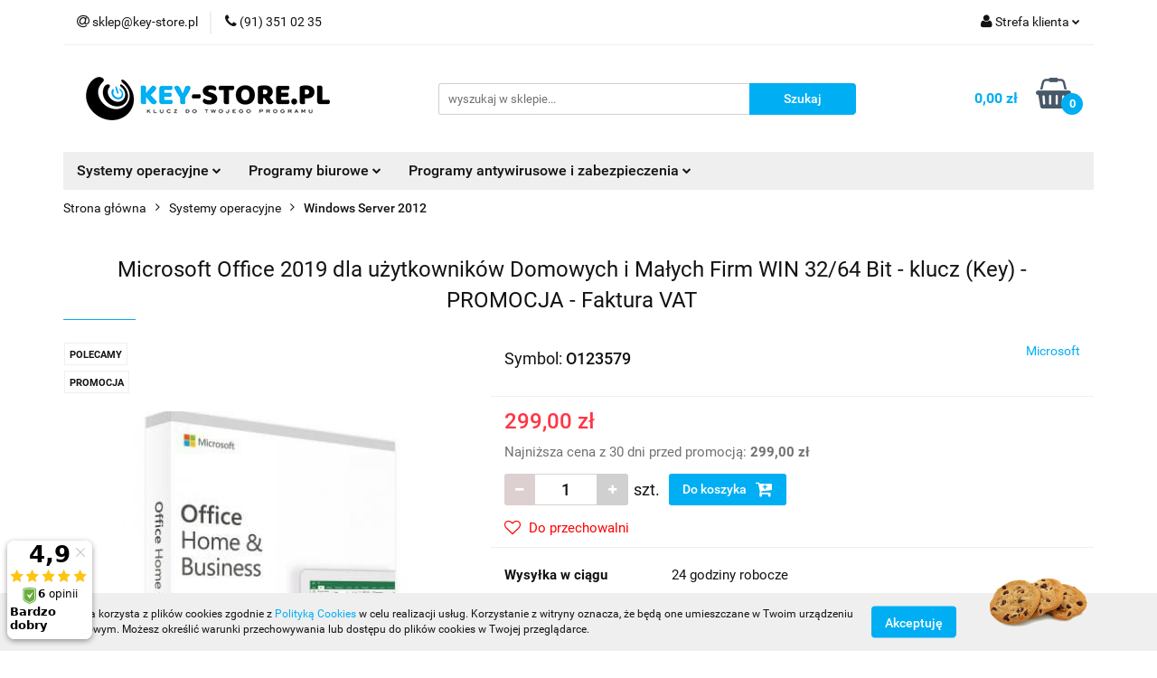

--- FILE ---
content_type: text/html; charset=utf-8
request_url: https://key-store.pl/Microsoft-Office-2019-dla-uzytkownikow-Domowych-i-Malych-Firm-WIN-32-64-Bit-klucz-Key-PROMOCJA-Faktura-VAT-p165
body_size: 19972
content:
<!DOCTYPE html>
<html lang="pl" currency="PLN"  class=" ">
	<head>
		<meta http-equiv="Content-Type" content="text/html; charset=UTF-8" />
		<meta name="description" content="Microsoft Office 2019 dla użytkowników Domowych i Małych Firm WIN 32/64 Bit - klucz (Key) - PROMOCJA - Faktura VAT Programy zawarte w pakiecie Office 2019 Home &amp;amp; Business Word 2019:Narzędzie do tworzenia i edytowania tekstów oraz dokumentów. Wiele fun">
		<meta name="keywords" content="Sklep, internetowy, produkty, najniższe ceny, tanio, solidnie, gwarancja, dobra jakość">
					<meta name="generator" content="Sky-Shop">
						<meta name="author" content="key-store.pl - działa na oprogramowaniu sklepów internetowych Sky-Shop.pl">
		<meta name="viewport" content="width=device-width, initial-scale=1.0">
		<meta name="skin_id" content="universal">
		<meta property="og:title" content="Microsoft Office 2019 dla użytkowników Domowych i Małych Firm WIN 32/64 Bit - klucz (Key) - PROMOCJA - Faktura VAT &gt; Microsoft">
		<meta property="og:description" content="Microsoft Office 2019 dla użytkowników Domowych i Małych Firm WIN 32/64 Bit - klucz (Key) - PROMOCJA - Faktura VAT Programy zawarte w pakiecie Office 2019 Home &amp;amp; Business Word 2019:Narzędzie do tworzenia i edytowania tekstów oraz dokumentów. Wiele fun">
					<meta property="og:image" content="https://key-store.pl/images/key-store/0-1000/Microsoft-Office-2019-dla-uzytkownikow-Domowych-i-Malych-Firm-WIN-3264-Bit-klucz-Key-PROMOCJA-Faktura-VAT_%5B219%5D_568.jpg">
			<meta property="og:image:type" content="image/jpeg">
			<meta property="og:image:width" content="568">
			<meta property="og:image:height" content="568">
			<link rel="image_src" href="https://key-store.pl/images/key-store/0-1000/Microsoft-Office-2019-dla-uzytkownikow-Domowych-i-Malych-Firm-WIN-3264-Bit-klucz-Key-PROMOCJA-Faktura-VAT_%5B219%5D_568.jpg">
							<link rel="shortcut icon" href="/upload/key-store/favicon.png">
									<link rel="next" href="https://key-store.pl/Microsoft-Office-2019-dla-uzytkownikow-Domowych-i-Malych-Firm-WIN-32-64-Bit-klucz-Key-PROMOCJA-Faktura-VAT-p165/pa/2#scr">
							<link rel="canonical" href="https://key-store.pl/Microsoft-Office-2019-dla-uzytkownikow-Domowych-i-Malych-Firm-WIN-32-64-Bit-klucz-Key-PROMOCJA-Faktura-VAT-p165">
						<title>Microsoft Office 2019 dla użytkowników Domowych i Małych Firm WIN 32/64 Bit - klucz (Key) - PROMOCJA - Faktura VAT &gt; Microsoft</title>
		

				



<!-- edrone -->



	
        <script async src="https://www.googletagmanager.com/gtag/js?id=G-WKZXPFQMRE"></script>
    <script>
        window.dataLayer = window.dataLayer || [];
        function gtag(){dataLayer.push(arguments);}
        gtag('js', new Date());

        gtag('config', 'G-WKZXPFQMRE');
    </script>
	


	<script>
		var GA_4_PRODUCTS_DATA =  [{"item_id":165,"item_brand":"Microsoft","item_category":"Windows Server 2012"}] ;
			</script>







	<script id="ceneo_opinie" type="text/javascript">(function(w,d,s,i,dl){w._ceneo = w._ceneo || function () {
		w._ceneo.e = w._ceneo.e || []; w._ceneo.e.push(arguments); };
		w._ceneo.e = w._ceneo.e || [];dl=dl===undefined?"dataLayer":dl;
		const f = d.getElementsByTagName(s)[0], j = d.createElement(s); j.defer = true;
		j.src = "https://ssl.ceneo.pl/ct/v5/script.js?accountGuid=" + i + "&t=" +
				Date.now() + (dl ? "&dl=" + dl : ''); f.parentNode.insertBefore(j, f);
	})(window, document, "script", "a5536799-fb37-457d-a088-870dbff4c2d5");</script>
		<script type="text/javascript">

			function imageLoaded(element, target = "prev") {
				let siblingElement;
				if (target === "prev") {
					siblingElement = element.previousElementSibling;
				} else if (target === "link") {
					siblingElement = element.parentElement.previousElementSibling;
				}
				if (siblingElement && (siblingElement.classList.contains("fa") || siblingElement.classList.contains("icon-refresh"))) {
					siblingElement.style.display = "none";
				}
			}
			</script>

        
		<link rel="stylesheet" href="/view/new/userContent/key-store/style.css?v=456">
		<meta name="google-site-verification" content="nMjBJdFghN1CCGolTZli4dJM-ulaeQfnpNvVCVxIBrE">
		
		<script src="/view/new/scheme/public/_common/js/libs/promise/promise.min.js"></script>
		<script src="/view/new/scheme/public/_common/js/libs/jquery/jquery.min.js"></script>
		<script src="/view/new/scheme/public/_common/js/libs/angularjs/angularjs.min.js"></script>
	</head>
	<body 		  data-coupon-codes-active="0"
		  data-free-delivery-info-active="1"
		  data-generate-pdf-config="PRODUCT_AND_CART"
		  data-hide-price="0"
		  data-is-user-logged-id="0"
		  data-loyalty-points-active="0"
		  data-cart-simple-info-quantity="0"
		  data-cart-simple-info-price="0,00 zł"
		  data-base="PLN"
		  data-used="PLN|zł"
		  data-rates="'PLN':1"
		  data-decimal-hide="0"
		  data-decimal=","
		  data-thousand=" "
		   data-js-hash="42ae982d8c"		  data-gtag-events="true" data-gtag-id="G-WKZXPFQMRE"		  		  class="		  		  		  		  "
		  		  		  		  		  data-hurt-price-type=""
		  data-hurt-price-text=""
		  		  data-tax="23"
	>
		
		
					
<!-- Google Tag Manager (noscript) -->
<noscript>
    <iframe src="https://www.googletagmanager.com/ns.html?id=G-WKZXPFQMRE"
                  height="0" width="0" style="display:none;visibility:hidden"></iframe>
</noscript>
<!-- End Google Tag Manager (noscript) -->
		


<div id="aria-live" role="alert" aria-live="assertive" class="sr-only">&nbsp;</div>
<main class="skyshop-container" data-ng-app="SkyShopModule">
		

<div data-ng-controller="CartCtrl" data-ng-init="init({type: 'QUICK_CART', turnOffSales: 0})">
		
<md-sidenav ng-cloak md-component-id="mobile-cart" class="md-sidenav-right position-fixed" sidenav-swipe>
    <md-content layout-padding="">
        <div class="dropdown dropdown-quick-cart">
            
  <ul data-ng-if="data.cartSelected || data.hidePrice" class="quick-cart-products-wrapper products">
    <li data-ng-if="!data.cartSelected.items.length" class="quick-cart-empty-wrapper">
      <div class="quick-cart-empty-title">
        Koszyk jest pusty
      </div>
    </li>
    <li data-ng-if="data.cartSelected.items.length && item.type !== 'GRATIS_PRODUCT'" class="quick-cart-products__item" data-nosnippet data-ng-repeat="item in data.cartSelected.items track by item.id">
      <div class="container-fluid">
        <div class="row product">
          <div>
            <button data-ng-click="openProductPage(item.product)" data-ng-disabled="isApiPending">
              <img class="product-image"
                   data-ng-srcset="[{[item.product.photo.url]}] 125w"
                   sizes="(max-width: 1200px) 125px, 125px"
                   data-ng-src="[{[item.product.photo.url]}]"
                   alt="[{[item.product.name]}]"/>
            </button>
          </div>
          <div>
            <button data-ng-click="openProductPage(item.product)" data-ng-disabled="isApiPending">
              <span class="product-name" data-ng-bind="item.product.name"></span>
            </button>
            <span class="product-total">
            <span data-ng-bind="item.quantity"></span> x <span data-ng-bind-html="item.unitPriceSummary | priceFormat:''"></span>
          </span>
          </div>
          <div>
            <i class="close-shape"
               is-disabled="isApiPending"
               remove-list-item
               parent-selector-to-remove="'li'"
               collapse-animation="true"
               click="deleteCartItem(item.id)"></i>
          </div>
        </div>
      </div>
    </li>
  </ul>
  <div data-ng-if="data.cartSelected || data.hidePrice" class="quick-cart-products-actions">
    <div class="quick-cart-products-actions__summary">
      <div data-ng-if="cartFinalDiscountByFreeDelivery() || (data.cartFreeDelivery && data.cartFreeDelivery.status !== data.cartFreeDeliveryStatuses.NOT_AVAILABLE)" class="quick-cart-products-actions__summary-delivery">
        <div data-ng-if="!cartFinalDiscountByFreeDelivery()  && data.cartFreeDelivery.missingAmount > 0" class="summary-element cart-is-free-shipment">
          <span>Do bezpłatnej dostawy brakuje</span>
          <span data-ng-bind-html="data.cartFreeDelivery | priceFormat: ''">-,--</span>
        </div>
        <div data-ng-if="cartFinalDiscountByFreeDelivery() || data.cartFreeDelivery.missingAmount <= 0" class="summary-element free-shipment-wrapper">
          <i class="fa fa-truck"></i>
          <span class="value-upper free-shipment-info">Darmowa dostawa!</span>
        </div>
        <div>
        </div>
      </div>

      <div class="quick-cart-products-actions__summary-total-price">
        <span>Suma </span>
        <span data-ng-if="!data.hidePrice" class="value" data-ng-bind-html="data.cartSelected.priceSummary | priceFormat:'':true">0,00 zł</span>
        <span data-ng-if="data.hidePrice" class="hide-price-text"></span>
      </div>
            <div class="quick-cart-products-actions__summary-discount-info" data-ng-if="data.cartSelected.priceSummary.final.gross != data.cartSelected.priceSummary.base.gross">
        <small>Cena uwzględnia rabaty</small>
      </div>
    </div>
    <button data-ng-disabled="isApiPending" type="button" class="btn btn-primary btn-block" data-ng-click="goToCart()">
      Realizuj zamówienie
    </button>
  </div>
  <!--googleon: all-->
        </div>
    </md-content>
</md-sidenav>		<header id="header" class="mod-header-3 ">
				
<section class="cookies hidden bottom">
  <div class="container">
    <div class="row">
      <div class="col-xs-8">
        <span>Strona korzysta z plików cookies zgodnie z <a href="/news/n/134/Polityka-cookies">Polityką Cookies</a> w celu realizacji usług. Korzystanie z witryny oznacza, że będą one umieszczane w Twoim urządzeniu końcowym. Możesz określić warunki przechowywania lub dostępu do plików cookies w Twojej przeglądarce.</span>
      </div>
      <div class="col-xs-4">
        <button type="button" class="btn btn-primary core_acceptCookies">Akceptuję</button>
        <div class="cookie-bg-block" style="background-image: url('/view/new/scheme/public/_common/img/cookies.png')"></div>
      </div>
    </div>
  </div>
</section>
				
<section class="mobile-search">
  <span class="title">Szukaj</span>
  <i class="close-shape"></i>
    <form method="GET" action="/category/#top">
      <div class="row">
        <div class="mobile-search-input-wrapper clearbox">
          <input class="input-field " type="text" name="q" product-per-page="4" value="" placeholder="wyszukaj w sklepie..." autocomplete="off"  />
          <i class="clearbox_button"></i>
                  </div>
        <div class="mobile-search-btn-wrapper">
          <input type="submit" value="Szukaj" class="btn btn-primary btn-block">
        </div>
      </div>
          </form>
</section>
		<div class="header_inner_wrapper">
			
			<section class="top_bar">
				<div class="sky-container">
					<div class="top_bar_inner_wrapper">
						<div class="top_bar_item left">
							
<div class="top_bar_item_list_wrapper">
  <ul class="top_bar_item_list">
        <li data-type="email" class="top_bar_item_list_item hidden-on-mobile" id="top_bar_item_list_item_email">
                  <a href="mailto:sklep@key-store.pl">
            <div class="top_bar_item_list_item_icon" id="top_bar_item_list_item_email_icon">
              <span class="helper-icon">
                <i class="fa fa-at"></i>
              </span>
            </div>
            <span class="helper-text">
              sklep@key-store.pl
            </span>
          </a>
                  </li>
              <li data-type="phone" class="top_bar_item_list_item hidden-on-mobile" id="top_bar_item_list_item_phone">
                      <a href="tel:(91) 351 02 35">
              <div class="top_bar_item_list_item_icon" id="top_bar_item_list_item_phone_icon">
                <span class="helper-icon">
                  <i class="fa fa-phone"></i>
                </span>
              </div>
              <span class="helper-text">
                (91) 351 02 35
              </span>
            </a>
                </li>
                                                                                                                                                    <li id="mobile-open-contact" class="top_bar_item_list_item top_bar_item_list_item_contact hidden-on-desktop">
          <a href="#">
            <div class="top_bar_item_list_item_item_social_envelope_icon">
              <span class="helper-icon">
                <i class="fa fa-envelope"></i>
              </span>
              <span class="helper-arrow">
                <i class="fa fa-chevron-down"></i>
              </span>
            </div>
          </a>
      </li>
      </ul>
</div>						</div>
						<div class="top_bar_item right">
							
<div class="top_bar_item_list_wrapper">
    <ul class="top_bar_item_list">
                        <li class="top_bar_item_list_item user-menu">
            
  <div class="header_top_bar_social_user_icon">
    <span class="helper-icon">
      <i class="fa fa-user"></i>
    </span>
          <span class="hidden-on-mobile">
        Strefa klienta
      </span>
      <span class="helper-arrow">
        <i class="fa fa-chevron-down"></i>      </span> 
  </div>
  <div class="dropdown">
    <ul>
      <li>
        <a href="/login/">Zaloguj się</a>
      </li>
      <li>
        <a href="/register/">Zarejestruj się</a>
      </li>
            <li>
        <a href="/ticket/add/" rel="nofollow">Dodaj zgłoszenie</a>
      </li>
          </ul>
  </div>
        </li>
                    <li  data-ng-click="openMobileCart($event)" data-ng-mouseenter="loadMobileCart()" class="top_bar_item_list_item quick-cart  hidden-on-desktop ">
                <div class="top_bar_item_list_item_cart_icon">
                    <span class="helper-icon">
                        <i class="fa fa-shopping-basket"></i>
                    </span>
                    <span class="helper-text">
                        Koszyk
                    </span>
                    <span class="helper-text-amount">
                        <span class="helper-cart-left-bracket">(</span>
                        <span data-ng-bind="data.cartAmount">0</span>
                        <span class="helper-cart-right-bracket">)</span>
                    </span>
                    <span class="helper-arrow">
                        <i class="fa fa-chevron-down"></i>
                    </span>
                </div>
                                <div data-ng-if="data.initCartAmount" class="dropdown dropdown-quick-cart">
                    
  <ul data-ng-if="data.cartSelected || data.hidePrice" class="quick-cart-products-wrapper products">
    <li data-ng-if="!data.cartSelected.items.length" class="quick-cart-empty-wrapper">
      <div class="quick-cart-empty-title">
        Koszyk jest pusty
      </div>
    </li>
    <li data-ng-if="data.cartSelected.items.length && item.type !== 'GRATIS_PRODUCT'" class="quick-cart-products__item" data-nosnippet data-ng-repeat="item in data.cartSelected.items track by item.id">
      <div class="container-fluid">
        <div class="row product">
          <div>
            <button data-ng-click="openProductPage(item.product)" data-ng-disabled="isApiPending">
              <img class="product-image"
                   data-ng-srcset="[{[item.product.photo.url]}] 125w"
                   sizes="(max-width: 1200px) 125px, 125px"
                   data-ng-src="[{[item.product.photo.url]}]"
                   alt="[{[item.product.name]}]"/>
            </button>
          </div>
          <div>
            <button data-ng-click="openProductPage(item.product)" data-ng-disabled="isApiPending">
              <span class="product-name" data-ng-bind="item.product.name"></span>
            </button>
            <span class="product-total">
            <span data-ng-bind="item.quantity"></span> x <span data-ng-bind-html="item.unitPriceSummary | priceFormat:''"></span>
          </span>
          </div>
          <div>
            <i class="close-shape"
               is-disabled="isApiPending"
               remove-list-item
               parent-selector-to-remove="'li'"
               collapse-animation="true"
               click="deleteCartItem(item.id)"></i>
          </div>
        </div>
      </div>
    </li>
  </ul>
  <div data-ng-if="data.cartSelected || data.hidePrice" class="quick-cart-products-actions">
    <div class="quick-cart-products-actions__summary">
      <div data-ng-if="cartFinalDiscountByFreeDelivery() || (data.cartFreeDelivery && data.cartFreeDelivery.status !== data.cartFreeDeliveryStatuses.NOT_AVAILABLE)" class="quick-cart-products-actions__summary-delivery">
        <div data-ng-if="!cartFinalDiscountByFreeDelivery()  && data.cartFreeDelivery.missingAmount > 0" class="summary-element cart-is-free-shipment">
          <span>Do bezpłatnej dostawy brakuje</span>
          <span data-ng-bind-html="data.cartFreeDelivery | priceFormat: ''">-,--</span>
        </div>
        <div data-ng-if="cartFinalDiscountByFreeDelivery() || data.cartFreeDelivery.missingAmount <= 0" class="summary-element free-shipment-wrapper">
          <i class="fa fa-truck"></i>
          <span class="value-upper free-shipment-info">Darmowa dostawa!</span>
        </div>
        <div>
        </div>
      </div>

      <div class="quick-cart-products-actions__summary-total-price">
        <span>Suma </span>
        <span data-ng-if="!data.hidePrice" class="value" data-ng-bind-html="data.cartSelected.priceSummary | priceFormat:'':true">0,00 zł</span>
        <span data-ng-if="data.hidePrice" class="hide-price-text"></span>
      </div>
            <div class="quick-cart-products-actions__summary-discount-info" data-ng-if="data.cartSelected.priceSummary.final.gross != data.cartSelected.priceSummary.base.gross">
        <small>Cena uwzględnia rabaty</small>
      </div>
    </div>
    <button data-ng-disabled="isApiPending" type="button" class="btn btn-primary btn-block" data-ng-click="goToCart()">
      Realizuj zamówienie
    </button>
  </div>
  <!--googleon: all-->
                </div>
                            </li>
            </ul>
</div>
						</div>
					</div>
				</div>
			</section>
			<section class="header_middle_content">
				<div class="sky-container">
					<div class="header_middle_content_inner_wrapper">
						<a href="/" class="header_middle_content_logo">
							<img src="/upload/key-store/logos//logo.png" data-src-old-browser="" alt=" key-store.pl " />
						</a>
						<ul class="mobile-actions">
							<li id="mobile-open-search">
								<i class="fa fa-search"></i>
							</li>
							<li id="mobile-open-menu">
								<i class="fa fa-bars"></i>
							</li>
						</ul>
						<div class="header_middle_content_searchbox search-box ">
							<form method="GET" action="/category/#top">
								<div class="header_middle_content_searchbox_input_wrapper">
									<input cy-data="headerSearch" class="input-field " type="text" name="q" value="" placeholder="wyszukaj w sklepie..." autocomplete="off"  />
																	</div>
								<div class="header_middle_content_searchbox_button_wrapper">
									<input type="submit" value="Szukaj" class="btn btn-primary btn-block">
																	</div>
							</form>
						</div>
												
<div cy-data="headerCart" class="header_middle_content_quick_cart_wrapper quick-cart">
  <a data-ng-click="openMobileCart($event)" data-ng-mouseenter="loadMobileCart()" href="/cart/" class="header_middle_content_quick_cart" rel="nofollow">
    <div class="header_middle_content_quick_cart_price price"><span data-ng-bind-html="data.cartPriceSummary | priceFormat:'':false:'final':'0,00 zł'">0,00 zł</span></div>
    <i class="fa fa-shopping-basket"></i>
    <div class="header_middle_content_quick_cart_counter counter"><span data-ng-bind="data.cartAmount">0</span></div>
  </a>
    <div ng-cloak data-ng-if="data.initCartAmount" class="dropdown dropdown-quick-cart">
    
  <ul data-ng-if="data.cartSelected || data.hidePrice" class="quick-cart-products-wrapper products">
    <li data-ng-if="!data.cartSelected.items.length" class="quick-cart-empty-wrapper">
      <div class="quick-cart-empty-title">
        Koszyk jest pusty
      </div>
    </li>
    <li data-ng-if="data.cartSelected.items.length && item.type !== 'GRATIS_PRODUCT'" class="quick-cart-products__item" data-nosnippet data-ng-repeat="item in data.cartSelected.items track by item.id">
      <div class="container-fluid">
        <div class="row product">
          <div>
            <button data-ng-click="openProductPage(item.product)" data-ng-disabled="isApiPending">
              <img class="product-image"
                   data-ng-srcset="[{[item.product.photo.url]}] 125w"
                   sizes="(max-width: 1200px) 125px, 125px"
                   data-ng-src="[{[item.product.photo.url]}]"
                   alt="[{[item.product.name]}]"/>
            </button>
          </div>
          <div>
            <button data-ng-click="openProductPage(item.product)" data-ng-disabled="isApiPending">
              <span class="product-name" data-ng-bind="item.product.name"></span>
            </button>
            <span class="product-total">
            <span data-ng-bind="item.quantity"></span> x <span data-ng-bind-html="item.unitPriceSummary | priceFormat:''"></span>
          </span>
          </div>
          <div>
            <i class="close-shape"
               is-disabled="isApiPending"
               remove-list-item
               parent-selector-to-remove="'li'"
               collapse-animation="true"
               click="deleteCartItem(item.id)"></i>
          </div>
        </div>
      </div>
    </li>
  </ul>
  <div data-ng-if="data.cartSelected || data.hidePrice" class="quick-cart-products-actions">
    <div class="quick-cart-products-actions__summary">
      <div data-ng-if="cartFinalDiscountByFreeDelivery() || (data.cartFreeDelivery && data.cartFreeDelivery.status !== data.cartFreeDeliveryStatuses.NOT_AVAILABLE)" class="quick-cart-products-actions__summary-delivery">
        <div data-ng-if="!cartFinalDiscountByFreeDelivery()  && data.cartFreeDelivery.missingAmount > 0" class="summary-element cart-is-free-shipment">
          <span>Do bezpłatnej dostawy brakuje</span>
          <span data-ng-bind-html="data.cartFreeDelivery | priceFormat: ''">-,--</span>
        </div>
        <div data-ng-if="cartFinalDiscountByFreeDelivery() || data.cartFreeDelivery.missingAmount <= 0" class="summary-element free-shipment-wrapper">
          <i class="fa fa-truck"></i>
          <span class="value-upper free-shipment-info">Darmowa dostawa!</span>
        </div>
        <div>
        </div>
      </div>

      <div class="quick-cart-products-actions__summary-total-price">
        <span>Suma </span>
        <span data-ng-if="!data.hidePrice" class="value" data-ng-bind-html="data.cartSelected.priceSummary | priceFormat:'':true">0,00 zł</span>
        <span data-ng-if="data.hidePrice" class="hide-price-text"></span>
      </div>
            <div class="quick-cart-products-actions__summary-discount-info" data-ng-if="data.cartSelected.priceSummary.final.gross != data.cartSelected.priceSummary.base.gross">
        <small>Cena uwzględnia rabaty</small>
      </div>
    </div>
    <button data-ng-disabled="isApiPending" type="button" class="btn btn-primary btn-block" data-ng-click="goToCart()">
      Realizuj zamówienie
    </button>
  </div>
  <!--googleon: all-->
  </div>
  
</div>											</div>
				</div>
			</section>
			<section class="menu-wrapper">
				<div class="sky-container">
					<div class="menu menu-calculate smart-menu" data-action="inline">
						<ul class="header_bottom_content_list">
							
    <li class="header_bottom_content_list_item full-width ">
              <a class="header_bottom_content_list_item_anchor">
              Systemy operacyjne
        <span class="helper-arrow">
          <i class="fa fa-chevron-down"></i>
        </span>
      </a>
      <div class="dropdown">
        <div class="row">
                                                    <div class="col-xs-12 col-sm-4 col-md-3">
                  <div class="cat-title more">
                    <a href="/Systemy-operacyjne-c15">Systemy operacyjne</a>
                  </div>
                                      <ul class="header_bottom_content_list_dropdown">
                                              <li class="header_bottom_content_list_dropdown_item">
                          <a href="/Windows-11-c46">Windows 11</a>
                        </li>
                                              <li class="header_bottom_content_list_dropdown_item">
                          <a href="/Windows-10-c16">Windows 10</a>
                        </li>
                                              <li class="header_bottom_content_list_dropdown_item">
                          <a href="/Windows-8-1-c17">Windows 8.1</a>
                        </li>
                                              <li class="header_bottom_content_list_dropdown_item">
                          <a href="/Windows-7-c18">Windows 7</a>
                        </li>
                                              <li class="header_bottom_content_list_dropdown_item">
                          <a href="/Windows-Server-2012-c19">Windows Server 2012</a>
                        </li>
                                              <li class="header_bottom_content_list_dropdown_item">
                          <a href="/Windows-Server-2016-c20">Windows Server 2016</a>
                        </li>
                                              <li class="header_bottom_content_list_dropdown_item">
                          <a href="/Windows-Server-2019-c21">Windows Server 2019</a>
                        </li>
                                          </ul>
                                  </div>
                                            </div>
      </div>
    </li>
        
    <li class="header_bottom_content_list_item full-width ">
              <a class="header_bottom_content_list_item_anchor">
              Programy biurowe
        <span class="helper-arrow">
          <i class="fa fa-chevron-down"></i>
        </span>
      </a>
      <div class="dropdown">
        <div class="row">
                                                    <div class="col-xs-12 col-sm-4 col-md-3">
                  <div class="cat-title more">
                    <a href="/Programy-biurowe-c22">Programy biurowe</a>
                  </div>
                                      <ul class="header_bottom_content_list_dropdown">
                                              <li class="header_bottom_content_list_dropdown_item">
                          <a href="/Office-2013-c23">Office 2013</a>
                        </li>
                                              <li class="header_bottom_content_list_dropdown_item">
                          <a href="/Office-2016-c24">Office 2016</a>
                        </li>
                                              <li class="header_bottom_content_list_dropdown_item">
                          <a href="/Office-2019-c25">Office 2019</a>
                        </li>
                                              <li class="header_bottom_content_list_dropdown_item">
                          <a href="/Office-2021-c47">Office 2021</a>
                        </li>
                                              <li class="header_bottom_content_list_dropdown_item">
                          <a href="/Office-2024-c48">Office 2024</a>
                        </li>
                                              <li class="header_bottom_content_list_dropdown_item">
                          <a href="/Visio-c26">Visio</a>
                        </li>
                                              <li class="header_bottom_content_list_dropdown_item">
                          <a href="/Project-c27">Project</a>
                        </li>
                                          </ul>
                                  </div>
                                            </div>
      </div>
    </li>
        
    <li class="header_bottom_content_list_item full-width ">
              <a class="header_bottom_content_list_item_anchor">
              Programy antywirusowe i zabezpieczenia
        <span class="helper-arrow">
          <i class="fa fa-chevron-down"></i>
        </span>
      </a>
      <div class="dropdown">
        <div class="row">
                                                    <div class="col-xs-12 col-sm-4 col-md-3">
                  <div class="cat-title more">
                    <a href="/Programy-antywirusowe-i-zabezpieczenia-c28">Programy antywirusowe i zabezpieczenia</a>
                  </div>
                                      <ul class="header_bottom_content_list_dropdown">
                                              <li class="header_bottom_content_list_dropdown_item">
                          <a href="/Avast-c29">Avast</a>
                        </li>
                                              <li class="header_bottom_content_list_dropdown_item">
                          <a href="/Kaspersky-c32">Kaspersky</a>
                        </li>
                                              <li class="header_bottom_content_list_dropdown_item">
                          <a href="/ESET-c36">ESET</a>
                        </li>
                                              <li class="header_bottom_content_list_dropdown_item">
                          <a href="/Norton-c39">Norton</a>
                        </li>
                                              <li class="header_bottom_content_list_dropdown_item">
                          <a href="/McAfee-c42">McAfee</a>
                        </li>
                                          </ul>
                                  </div>
                                            </div>
      </div>
    </li>
        
							<li class="hamburger ">
								<a href="#">
									<i class="fa fa-bars"></i>
								</a>
								<div class="dropdown">
									<div class="row">
										<div class="col-xs-12 smart-menu">
											<ul class="hambureger-elements"></ul>
										</div>
									</div>
								</div>
							</li>
						</ul>
					</div>
				</div>
			</section>
			<section id="sticky-header" data-sticky="no">
				<div class="sky-container">
					
<div class="sticky-header__wrapper">
    <a href="/" class="sticky-header_content__logo">
        <img src="/upload/key-store/logos//logo.png" data-src-old-browser="" alt=" key-store.pl " />
    </a>
    <section class="sticky-header_content__menu smart-menu" data-action="inline">
         <ul class="sticky-header_content__menu_list">
            
    <li class="header_bottom_content_list_item full-width ">
              <a class="header_bottom_content_list_item_anchor">
              Systemy operacyjne
        <span class="helper-arrow">
          <i class="fa fa-chevron-down"></i>
        </span>
      </a>
      <div class="dropdown">
        <div class="row">
                                                    <div class="col-xs-12 col-sm-4 col-md-3">
                  <div class="cat-title more">
                    <a href="/Systemy-operacyjne-c15">Systemy operacyjne</a>
                  </div>
                                      <ul class="header_bottom_content_list_dropdown">
                                              <li class="header_bottom_content_list_dropdown_item">
                          <a href="/Windows-11-c46">Windows 11</a>
                        </li>
                                              <li class="header_bottom_content_list_dropdown_item">
                          <a href="/Windows-10-c16">Windows 10</a>
                        </li>
                                              <li class="header_bottom_content_list_dropdown_item">
                          <a href="/Windows-8-1-c17">Windows 8.1</a>
                        </li>
                                              <li class="header_bottom_content_list_dropdown_item">
                          <a href="/Windows-7-c18">Windows 7</a>
                        </li>
                                              <li class="header_bottom_content_list_dropdown_item">
                          <a href="/Windows-Server-2012-c19">Windows Server 2012</a>
                        </li>
                                              <li class="header_bottom_content_list_dropdown_item">
                          <a href="/Windows-Server-2016-c20">Windows Server 2016</a>
                        </li>
                                              <li class="header_bottom_content_list_dropdown_item">
                          <a href="/Windows-Server-2019-c21">Windows Server 2019</a>
                        </li>
                                          </ul>
                                  </div>
                                            </div>
      </div>
    </li>
        
    <li class="header_bottom_content_list_item full-width ">
              <a class="header_bottom_content_list_item_anchor">
              Programy biurowe
        <span class="helper-arrow">
          <i class="fa fa-chevron-down"></i>
        </span>
      </a>
      <div class="dropdown">
        <div class="row">
                                                    <div class="col-xs-12 col-sm-4 col-md-3">
                  <div class="cat-title more">
                    <a href="/Programy-biurowe-c22">Programy biurowe</a>
                  </div>
                                      <ul class="header_bottom_content_list_dropdown">
                                              <li class="header_bottom_content_list_dropdown_item">
                          <a href="/Office-2013-c23">Office 2013</a>
                        </li>
                                              <li class="header_bottom_content_list_dropdown_item">
                          <a href="/Office-2016-c24">Office 2016</a>
                        </li>
                                              <li class="header_bottom_content_list_dropdown_item">
                          <a href="/Office-2019-c25">Office 2019</a>
                        </li>
                                              <li class="header_bottom_content_list_dropdown_item">
                          <a href="/Office-2021-c47">Office 2021</a>
                        </li>
                                              <li class="header_bottom_content_list_dropdown_item">
                          <a href="/Office-2024-c48">Office 2024</a>
                        </li>
                                              <li class="header_bottom_content_list_dropdown_item">
                          <a href="/Visio-c26">Visio</a>
                        </li>
                                              <li class="header_bottom_content_list_dropdown_item">
                          <a href="/Project-c27">Project</a>
                        </li>
                                          </ul>
                                  </div>
                                            </div>
      </div>
    </li>
        
    <li class="header_bottom_content_list_item full-width ">
              <a class="header_bottom_content_list_item_anchor">
              Programy antywirusowe i zabezpieczenia
        <span class="helper-arrow">
          <i class="fa fa-chevron-down"></i>
        </span>
      </a>
      <div class="dropdown">
        <div class="row">
                                                    <div class="col-xs-12 col-sm-4 col-md-3">
                  <div class="cat-title more">
                    <a href="/Programy-antywirusowe-i-zabezpieczenia-c28">Programy antywirusowe i zabezpieczenia</a>
                  </div>
                                      <ul class="header_bottom_content_list_dropdown">
                                              <li class="header_bottom_content_list_dropdown_item">
                          <a href="/Avast-c29">Avast</a>
                        </li>
                                              <li class="header_bottom_content_list_dropdown_item">
                          <a href="/Kaspersky-c32">Kaspersky</a>
                        </li>
                                              <li class="header_bottom_content_list_dropdown_item">
                          <a href="/ESET-c36">ESET</a>
                        </li>
                                              <li class="header_bottom_content_list_dropdown_item">
                          <a href="/Norton-c39">Norton</a>
                        </li>
                                              <li class="header_bottom_content_list_dropdown_item">
                          <a href="/McAfee-c42">McAfee</a>
                        </li>
                                          </ul>
                                  </div>
                                            </div>
      </div>
    </li>
        
             <li class="hamburger  sticky-hamburger">
                                        <a href="#">
                                            <i class="fa fa-bars"></i>
                                        </a>
                                        <div class="dropdown">
                                            <div class="row">
                                                <div class="col-xs-12 smart-menu">
                                                    <ul class="hambureger-elements"></ul>
                                                </div>
                                            </div>
                                        </div>
                                    </li>
         </ul>
    </section>
    <section class="sticky-header_content__nav">
        
<div class="inline_nav">
    <ul class="inline_nav_list">
        <li class="inline_nav_list_item search">
            <span class="helper-icon">
                <i class="fa fa-search"></i>
            </span>
            
<div class="search_dropdown dropdown">
    <form method="GET" action="/category/#top">
        <div class="search_dropdown_inner_wrapper search-input">
            <div class="search_dropdown_input_wrapper">
                <input
                                                class="input-field " type="text" name="q" value="" placeholder="wyszukaj w sklepie..." autocomplete="off">
                            </div>
            <div class="search_dropdown_button_wrapper">
                <input type="submit" value="Szukaj" class="btn btn-primary btn-block">
            </div>
        </div>
            </form>
</div>
                    </li>
                        <li class="inline_nav_list_item">
            
  <div class="header_top_bar_social_user_icon">
    <span class="helper-icon">
      <i class="fa fa-user"></i>
    </span>
          </span> 
  </div>
  <div class="dropdown">
    <ul>
      <li>
        <a href="/login/">Zaloguj się</a>
      </li>
      <li>
        <a href="/register/">Zarejestruj się</a>
      </li>
            <li>
        <a href="/ticket/add/" rel="nofollow">Dodaj zgłoszenie</a>
      </li>
          </ul>
  </div>
        </li>
                <li ng-cloak class="inline_nav_list_item quick-cart">
            <span class="helper-icon">
                <i class="fa fa-shopping-basket"></i>
            </span>
                        <div data-ng-if="data.initCartAmount" class="dropdown dropdown-quick-cart">
                
  <ul data-ng-if="data.cartSelected || data.hidePrice" class="quick-cart-products-wrapper products">
    <li data-ng-if="!data.cartSelected.items.length" class="quick-cart-empty-wrapper">
      <div class="quick-cart-empty-title">
        Koszyk jest pusty
      </div>
    </li>
    <li data-ng-if="data.cartSelected.items.length && item.type !== 'GRATIS_PRODUCT'" class="quick-cart-products__item" data-nosnippet data-ng-repeat="item in data.cartSelected.items track by item.id">
      <div class="container-fluid">
        <div class="row product">
          <div>
            <button data-ng-click="openProductPage(item.product)" data-ng-disabled="isApiPending">
              <img class="product-image"
                   data-ng-srcset="[{[item.product.photo.url]}] 125w"
                   sizes="(max-width: 1200px) 125px, 125px"
                   data-ng-src="[{[item.product.photo.url]}]"
                   alt="[{[item.product.name]}]"/>
            </button>
          </div>
          <div>
            <button data-ng-click="openProductPage(item.product)" data-ng-disabled="isApiPending">
              <span class="product-name" data-ng-bind="item.product.name"></span>
            </button>
            <span class="product-total">
            <span data-ng-bind="item.quantity"></span> x <span data-ng-bind-html="item.unitPriceSummary | priceFormat:''"></span>
          </span>
          </div>
          <div>
            <i class="close-shape"
               is-disabled="isApiPending"
               remove-list-item
               parent-selector-to-remove="'li'"
               collapse-animation="true"
               click="deleteCartItem(item.id)"></i>
          </div>
        </div>
      </div>
    </li>
  </ul>
  <div data-ng-if="data.cartSelected || data.hidePrice" class="quick-cart-products-actions">
    <div class="quick-cart-products-actions__summary">
      <div data-ng-if="cartFinalDiscountByFreeDelivery() || (data.cartFreeDelivery && data.cartFreeDelivery.status !== data.cartFreeDeliveryStatuses.NOT_AVAILABLE)" class="quick-cart-products-actions__summary-delivery">
        <div data-ng-if="!cartFinalDiscountByFreeDelivery()  && data.cartFreeDelivery.missingAmount > 0" class="summary-element cart-is-free-shipment">
          <span>Do bezpłatnej dostawy brakuje</span>
          <span data-ng-bind-html="data.cartFreeDelivery | priceFormat: ''">-,--</span>
        </div>
        <div data-ng-if="cartFinalDiscountByFreeDelivery() || data.cartFreeDelivery.missingAmount <= 0" class="summary-element free-shipment-wrapper">
          <i class="fa fa-truck"></i>
          <span class="value-upper free-shipment-info">Darmowa dostawa!</span>
        </div>
        <div>
        </div>
      </div>

      <div class="quick-cart-products-actions__summary-total-price">
        <span>Suma </span>
        <span data-ng-if="!data.hidePrice" class="value" data-ng-bind-html="data.cartSelected.priceSummary | priceFormat:'':true">0,00 zł</span>
        <span data-ng-if="data.hidePrice" class="hide-price-text"></span>
      </div>
            <div class="quick-cart-products-actions__summary-discount-info" data-ng-if="data.cartSelected.priceSummary.final.gross != data.cartSelected.priceSummary.base.gross">
        <small>Cena uwzględnia rabaty</small>
      </div>
    </div>
    <button data-ng-disabled="isApiPending" type="button" class="btn btn-primary btn-block" data-ng-click="goToCart()">
      Realizuj zamówienie
    </button>
  </div>
  <!--googleon: all-->
            </div>
                    </li>
            </ul>
</div>
    </section>
</div>

				</div>
			</section>
		</div>
	</header>
</div>
		

  <section class="breadcrumbs breadcrumbs--mobile-hidden mod-breadcrumbs-5">
    <div class="breadcrumbs-outer full-width">
      <div class="container-fluid">
        <div class="breadcrumbs-wrapper">
          <ul>
                          <li>
                                  <a href="/">
                                <span>
                  Strona główna
                </span>
                                  </a>
                              </li>
                          <li>
                                  <a href="/Systemy-operacyjne-c15">
                                <span>
                  Systemy operacyjne
                </span>
                                  </a>
                              </li>
                          <li>
                                  <a href="/Windows-Server-2012-c19">
                                <span>
                  Windows Server 2012
                </span>
                                  </a>
                              </li>
                      </ul>
        </div>
      </div>
    </div>
    
<script type="application/ld+json">
  {
    "@context": "http://schema.org",
    "@type": "BreadcrumbList",
    "itemListElement": [
            {
        "@type": "ListItem",
        "position": 1,
        "item": {
          "@id": "/",
          "name": "Strona główna"
        }
      }
                  ,{
        "@type": "ListItem",
        "position": 2,
        "item": {
          "@id": "/Systemy-operacyjne-c15",
          "name": "Systemy operacyjne"
        }
      }
                  ,{
        "@type": "ListItem",
        "position": 3,
        "item": {
          "@id": "/Windows-Server-2012-c19",
          "name": "Windows Server 2012"
        }
      }
                ]
  }
</script>
  </section>
		

<section class="product-card mod-product-card-1">
  <div class="container-fluid core_loadCard">
    <div class="row">
      <div class="col-md-12">
        <section class="heading inside to-left">
          <ul>
            <li>
              <h1 class="title">Microsoft Office 2019 dla użytkowników Domowych i Małych Firm WIN 32/64 Bit - klucz (Key) - PROMOCJA - Faktura VAT</h1>
            </li>
          </ul>
        </section>
        <div class="row">
          <div class="col-xxs col-sm-5 col-md-5">
            
<section class="product-gallery">
      <div class="product-labels">
              <div class="label-recommended">Polecamy</div>
              <div class="label-promotion">Promocja</div>
          </div>
    <div class="carousel product-img">
          <div class="item">
        <i class="fa fa-refresh fa-spin fa-3x fa-fw"></i>
        <img srcset="/images/key-store/0-1000/Microsoft-Office-2019-dla-uzytkownikow-Domowych-i-Malych-Firm-WIN-3264-Bit-klucz-Key-PROMOCJA-Faktura-VAT_%5B219%5D_480.jpg 480w, /images/key-store/0-1000/Microsoft-Office-2019-dla-uzytkownikow-Domowych-i-Malych-Firm-WIN-3264-Bit-klucz-Key-PROMOCJA-Faktura-VAT_%5B219%5D_780.jpg 780w" sizes="(max-width: 767px) 780px, 480px" src="/images/key-store/0-1000/Microsoft-Office-2019-dla-uzytkownikow-Domowych-i-Malych-Firm-WIN-3264-Bit-klucz-Key-PROMOCJA-Faktura-VAT_%5B219%5D_480.jpg" alt="Microsoft Office 2019 dla użytkowników Domowych i Małych Firm WIN 32/64 Bit - klucz (Key) - PROMOCJA - Faktura VAT" title="Microsoft Office 2019 dla użytkowników Domowych i Małych Firm WIN 32/64 Bit - klucz (Key) - PROMOCJA - Faktura VAT" class="horizontal"" />
                <img srcset="/images/key-store/0-1000/Microsoft-Office-2019-dla-uzytkownikow-Domowych-i-Malych-Firm-WIN-3264-Bit-klucz-Key-PROMOCJA-Faktura-VAT_%5B219%5D_480.jpg 480w, /images/key-store/0-1000/Microsoft-Office-2019-dla-uzytkownikow-Domowych-i-Malych-Firm-WIN-3264-Bit-klucz-Key-PROMOCJA-Faktura-VAT_%5B219%5D_780.jpg 780w" sizes="(max-width: 767px) 780px, 480px" src="/images/key-store/0-1000/Microsoft-Office-2019-dla-uzytkownikow-Domowych-i-Malych-Firm-WIN-3264-Bit-klucz-Key-PROMOCJA-Faktura-VAT_%5B219%5D_480.jpg" data-zoom-image="/images/key-store/0-1000/Microsoft-Office-2019-dla-uzytkownikow-Domowych-i-Malych-Firm-WIN-3264-Bit-klucz-Key-PROMOCJA-Faktura-VAT_%5B219%5D_1200.jpg" alt="Microsoft Office 2019 dla użytkowników Domowych i Małych Firm WIN 32/64 Bit - klucz (Key) - PROMOCJA - Faktura VAT" title="Microsoft Office 2019 dla użytkowników Domowych i Małych Firm WIN 32/64 Bit - klucz (Key) - PROMOCJA - Faktura VAT" class="mousetrap" />
              </div>
      </div>
    <div id="product-full-gallery">
    <div class="preview">
      <div class="carousel full-product-img">
        <div class="item"></div>
      </div>
    </div>
    <div class="menu">
      <div class="close">
        <i class="close-shape"></i>
      </div>
      <div class="carousel full-product-slideshow">
        <div class="item"></div>
      </div>
    </div>
    <div class="product">
      <span></span>
    </div>
  </div>
  <div id="product-single-image">
    <div class="preview">
      <div class="carousel full-product-single-img">
      </div>
    </div>
    <div class="close-panel">
      <div class="close">
        <i class="close-shape"></i>
      </div>
    </div>
  </div>

</section>
          </div>
          <div class="col-xxs col-sm-7 col-md-7">
            
<section class="product-informations" data-id="165">
  <div class="row">
    <div class="col-xs-6">
      <div class="pull-left">

        <div data-parameter-display="1 "class="" data-parameter-default-value="O123579" data-parameter-value="symbol">
            <span class="product-symbol">Symbol:
              <strong data-display-selector>O123579</strong>
            </span>
        </div>
      </div>
    </div>
    <div class="col-xs-6">
      <div class="pull-right">
                <div class="brand-logo">
          <a href="/Microsoft/pr/13" title="Microsoft">
                        <span>Microsoft</span>
                      </a>
        </div>
              </div>
    </div>
      </div>
  
  
  <div class="row">
    <div class="col-xs-12">
            <div class="product-price">
                          
                          
        <span class="price-special">
            <span class="core_priceFormat core_cardPriceSpecial" data-price="299.00" data-price-default="299.00" data-tax="23" data-price-type="|show_type">299.00</span>
        </span>

        
                <span class="hidden core_priceFormat core_cardPriceBeforeDiscount" data-price="0" data-price-default="0" data-tax="0" data-price-type="|show_type"></span>
        
        
        
      
                                <div class="product_lowest_price">
                <span>Najniższa cena z 30 dni przed promocją:
                                    <div class="product_lowest_price_container">
                    <span class="core_priceFormat" data-price="299" data-price-default="299" data-price-type="|show_type" data-currency="zł">299</span>
                  </div>
                                  </span>
              </div>
                  
      </div>
            <div class="product-add-to-cart">
                <div class="counter-field">
          <div class="row">
            <div class="col-xs-3">
              <button type="button" class="counter-decrease core_counterValueChange" data-type="decrease" disabled>
                <i class="fa fa-minus"></i>
              </button>
            </div>


            <div class="col-xs-6">
              <input class="core_counterValue"
              data-productAmountStatus="deny"
              autocomplete="off"
              -real-min="1"
              value="1"
              data-tick="1"
              data-boxamount="0"
              data-boxrestrict="1"
              data-boxrestrict-whole="false"
              data-min="1"
              data-max="779"
              placeholder="Ilość" />
            </div>
            <div class="col-xs-3">
              <button type="button" class="counter-increase core_counterValueChange" data-type="increase">
                <i class="fa fa-plus"></i>
              </button>
            </div>
          </div>
        </div>
                <span class="units">szt.</span>
                <button type="button" data-ng-controller="ProductCtrl" data-ng-click="addToCart($event)" class="add-to-cart" data-product-id="165" ng-disabled="isApiPending" data-redirect="1">
          Do koszyka <i class="fa fa-cart-plus"></i>
        </button>
                                      <a href="#" class="add-to-store core_addToStore" data-product-id="165">
              <i class="fa fa-heart-o"></i> <span>Do przechowalni</span>
            </a>
                        </div>
          </div>
  </div>

  
  
  
  
      
  
          <div class="row z-index-2">
      <div class="col-xxs">
        <table class="product-parameters">

          
                                <tr>
          <td>
            <span class="parameter-name">Wysyłka w ciągu</span>
          </td>
          <td>
            <span class="text-field">24 godziny robocze</span>
          </td>
        </tr>
                                <tr>
          <td>
            <span class="parameter-name">Cena przesyłki</span>
          </td>
          <td>
                    <span class="text-field z-index-2">
                                              <span class="core_priceFormat" data-price="0" data-tax="23" data-price-type="brutto|show_type">0</span>
                        <div class="help-icon">
                          <i class="fa fa-question"></i>
                          <div class="help-icon-wrapper" data-parent="tr">
                            <table class="deliveries-methods">
                              <tbody>
                                                                  <tr>
                                    <td>wysyłka email</td>
                                    <td>
                                      <strong>
                                        <span class="core_priceFormat" data-price="0" data-tax="23" data-price-type="brutto|show_type">0</span>
                                      </strong>
                                                                          </td>
                                  </tr>
                                                              </tbody>
                            </table>
                          </div>
                        </div>
                                          </span>
          </td>
        </tr>
                                <tr>
          <td>
            <span class="parameter-name">Dostępność</span>
          </td>
          <td>
            <span class="text-field">
                <span class="" data-parameter-default-value="Duża dostępność" data-parameter-value="availability_amount_text">
                  Duża dostępność
                </span>
                <img data-parameter-default-value="" data-parameter-value="availability_img" src="" />
                <span class="hidden" data-parameter-default-value="779" data-parameter-value="availability_amount_number">779</span>
                <span class="hidden" data-parameter-value="availability_unit">
                                      szt.
                                  </span>
            </span>
          </td>
        </tr>
                
      </table>
    </div>
  </div>
      <div class="row">
    <div class="col-xxs">
      <button type="button" class="btn btn-primary core_askQuestionOpenPopup" data-product-id="165">Zadaj pytanie</button>
    </div>
  </div>
      <div class="row">
    <div class="col-xxs">
      <form method="GET" action="#" target="_blank">
        <button type="submit" class="text-field-button" name="pdf"><i class="fa fa-file-pdf-o"></i> Pobierz produkt do PDF</button>
      </form>
    </div>
  </div>
    <div class="row product-parameters-row ">
    <div class="col-xxs">
      <table class="product-parameters">
                <tr data-parameter-display="0" class="hidden" data-parameter-default-value="" data-parameter-value="barcode">
          <td>
            <span class="parameter-name">Kod kreskowy</span>
          </td>
          <td>
            <span data-display-selector class="text-field"></span>
          </td>
        </tr>
                <tr data-parameter-display="0" class="hidden" data-parameter-default-value="0889842336795" data-parameter-value="ean">
          <td>
            <span class="parameter-name">EAN</span>
          </td>
          <td>
            <span data-display-selector class="text-field">0889842336795</span>
          </td>
        </tr>
                      </table>
    </div>
  </div>
      <div class="row">
    <div class="col-xxs">
      <p class="product-additional-text">
        Zamówienie telefoniczne: (91) 3510235
      </p>
    </div>
  </div>
        <div class="row">
    <div class="col-xxs">
      <table class="product-parameters">
        <tr>
          <td>
            <span class="parameter-name">Zostaw telefon</span>
          </td>
          <td>
            <input class="input-field" data-product-id="165" type="text" value="" name="phone_number_box" placeholder="Zostaw numer. Oddzwonimy!" />
            <button type="button" class="send-phone core_sendPhone">Wyślij</button>
          </td>
        </tr>
      </table>
    </div>
  </div>
  </section>
          </div>
        </div>
      </div>
            <div class="clearfix"></div>
      <div class="col-md-12">
        
<section class="product-tabs" id="product-tabs">
  <section class="heading inside">
    <ul class="nav">
      <li class="active" data-rel-tab="description">
        <span class="title">Opis</span>
      </li>
                                                  <li data-rel-tab="product-safety-information">
          <span class="title">Informacje dot. bezpieczeństwa</span>
        </li>
                          <li data-rel-tab="asq-question">
          <span class="title">Zadaj pytanie</span>
        </li>
          </ul>
  </section>
  <div class="tab" data-tab="description">
    <div class="tab-content">
      
<div style="line-height: 1.2em; font-size: 14px;" class="def">
 <div style="line-height: 1.2em;" class="def">
 <p style="line-height: 1.2em; text-align: justify;" data-mce-style="text-align: justify;" class="def"><span style="font-size: 14pt;" data-mce-style="font-size: 14pt;" class="def">Programy zawarte w pakiecie Office 2019 Home &amp; Business</span></p>
 <p style="line-height: 1.2em; text-align: justify;" data-mce-style="text-align: justify;" class="def"><br class="def">
 <span style="font-size: 14pt;" data-mce-style="font-size: 14pt;" class="def">Word 2019:Narzędzie do tworzenia i edytowania tekstów oraz dokumentów. Wiele funkcji i opcji formatowania sprawia, że teksty wyglądają nowocześnie.</span></p>
 <p style="line-height: 1.2em; text-align: justify;" data-mce-style="text-align: justify;" class="def">&nbsp;</p>
 <p style="line-height: 1.2em; text-align: justify;" data-mce-style="text-align: justify;" class="def"><span style="font-size: 14pt;" data-mce-style="font-size: 14pt;" class="def">Excel 2019: Arkusze kalkulacyjne umożliwiają tworzenie i formatowanie małych i dużych tabel z danymi. Niezależnie od tego, czy w domu, czy firmie, korzystanie z Excela jest łatwiejsze i daje więcej możliwości niż kiedykolwiek.</span></p>
 <p style="line-height: 1.2em; text-align: justify;" data-mce-style="text-align: justify;" class="def">&nbsp;</p>
 <p style="line-height: 1.2em; text-align: justify;" data-mce-style="text-align: justify;" class="def"><span style="font-size: 14pt;" data-mce-style="font-size: 14pt;" class="def">PowerPoint 2019: Prezentacje to pestka. Twórz slajdy w świetnym stylu dzięki szablonom i wypełnij je treściami takimi jak tekst, obrazy i filmy.</span></p>
 <p style="line-height: 1.2em; text-align: justify;" data-mce-style="text-align: justify;" class="def">&nbsp;</p>
 <p style="line-height: 1.2em; text-align: justify;" data-mce-style="text-align: justify;" class="def"><span style="font-size: 14pt;" data-mce-style="font-size: 14pt;" class="def">OneNote 2019: Zapomnij o mylących notatkach na papierze. Program OneNote umożliwia nagrywanie cyfrowych notatek i informacji oraz zarządzanie nimi.</span></p>
 <p style="line-height: 1.2em; text-align: justify;" data-mce-style="text-align: justify;" class="def"><span style="font-size: 14pt;" data-mce-style="font-size: 14pt;" class="def">Outlook 2019: Wysyłaj, odbieraj i zarządzaj e-mailami, spotkaniami i kontaktami. Powiadomienia przypominają o najważniejszych wydarzeniach.</span></p>
 <p style="line-height: 1.2em; text-align: justify;" data-mce-style="text-align: justify;" class="def"><span style="font-size: 14pt;" data-mce-style="font-size: 14pt;" class="def"><br class="def">
 </span></p>
 <p style="line-height: 1.2em; text-align: justify;" data-mce-style="text-align: justify;" class="def"><span style="font-size: 14pt; font-family: verdana, geneva, sans-serif;" data-mce-style="font-size: 14pt; font-family: verdana, geneva, sans-serif;" class="def">Ważność&nbsp;bezterminowa.&nbsp;Szybka wysyłka na e-mail.&nbsp;Język polski.&nbsp;Plik instalacyjny - oryginalny produkt - licencja OEM lub Retail (w zależności od dostępności, produkt wysyłany losowo) do każdego programu wystawiamy fakturę vat 23%.&nbsp;Odsprzedaż i użytkowanie jest całkowicie legalne zarówno dla firm jak i osób prywatnych. Oferowany klucz nie jest nowy i pochodzi z drugiej ręki. Odsprzedawany zgodnie z prawem wyczerpania.&nbsp;&nbsp;</span></p>
 <p style="line-height: 1.2em; text-align: justify;" data-mce-style="text-align: justify;" class="def"><span style="font-size: 14pt; font-family: verdana, geneva, sans-serif;" data-mce-style="font-size: 14pt; font-family: verdana, geneva, sans-serif;" class="def">&nbsp;</span></p>
 <p style="line-height: 1.2em; text-align: justify;" data-mce-style="text-align: justify;" class="def"><span style="font-size: 14pt; font-family: verdana, geneva, sans-serif;" data-mce-style="font-size: 14pt; font-family: verdana, geneva, sans-serif;" class="def">Po złożeniu i opłaceniu zamówienia otrzymają Państwo drogą mailową:</span><br class="def">
 <br class="def">
 <span style="font-size: 14pt; font-family: verdana, geneva, sans-serif;" data-mce-style="font-size: 14pt; font-family: verdana, geneva, sans-serif;" class="def">1. elektroniczny klucz produktu</span><br class="def">
 <span style="font-size: 14pt; font-family: verdana, geneva, sans-serif;" data-mce-style="font-size: 14pt; font-family: verdana, geneva, sans-serif;" class="def">2.&nbsp;dowód zakupu - faktura VAT(23%) od polskiej firmy</span><br class="def">
 <span style="font-size: 14pt; font-family: verdana, geneva, sans-serif;" data-mce-style="font-size: 14pt; font-family: verdana, geneva, sans-serif;" class="def">3. oświadczenie zbycia produktu Microsoft na terenie UE</span><br class="def">
 <span style="font-size: 14pt; font-family: verdana, geneva, sans-serif;" data-mce-style="font-size: 14pt; font-family: verdana, geneva, sans-serif;" class="def">4. instrukcja instalacji i aktywacji produktu</span></p>
 </div>
</div>
<p style="line-height: 1.2em; font-size: 14px; text-align: justify;" data-mce-style="text-align: justify;" class="def">&nbsp;</p>
<div style="line-height: 1.2em; font-size: 14px; text-align: center;" data-mce-style="text-align: center;" class="def">
 <h2 style="line-height: 1.2em;" data-mce-style="text-align: center;" class="def"><span style="font-size: 14pt;" data-mce-style="font-size: 14pt;" class="def">Wymagania systemu</span></h2>
 <div style="line-height: 1.2em;" class="def">
 <table style="border: 1px dashed #bbbbbb; width: 444.2px; margin-left: auto; margin-right: auto;" class="def">
 <tbody class="def">
 <tr style="text-align: center; height: 41px;" data-mce-style="text-align: center; height: 41px;" class="def">
 <td style="font-size: 14px; border: 1px dashed #bbbbbb; width: 159.2px; height: 41px;" data-mce-style="width: 159.2px; height: 41px;" class="def">
 <p style="line-height: 1.2em;" class="def"><span style="font-size: 14pt;" data-mce-style="font-size: 14pt;" class="def"><strong class="def">Wymagania systemowe</strong></span></p>
 </td>
 <td style="font-size: 14px; border: 1px dashed #bbbbbb; width: 270.4px; height: 41px;" data-mce-style="width: 270.4px; height: 41px;" class="def">
 <p style="line-height: 1.2em;" class="def"><span style="font-size: 14pt;" data-mce-style="font-size: 14pt;" class="def">&nbsp;Windows 10&nbsp;</span></p>
 </td>
 </tr>
 <tr style="text-align: center; height: 41.2656px;" data-mce-style="text-align: center; height: 41.2656px;" class="def">
 <td style="font-size: 14px; border: 1px dashed #bbbbbb; width: 159.2px; height: 41.2656px;" data-mce-style="width: 159.2px; height: 41.2656px;" class="def">
 <p style="line-height: 1.2em;" class="def"><span style="font-size: 14pt;" data-mce-style="font-size: 14pt;" class="def"><strong class="def">Procesor</strong></span></p>
 </td>
 <td style="font-size: 14px; border: 1px dashed #bbbbbb; width: 270.4px; height: 41.2656px;" data-mce-style="width: 270.4px; height: 41.2656px;" class="def">
 <p style="line-height: 1.2em;" class="def">&nbsp;<span style="font-size: 14pt;" data-mce-style="font-size: 14pt;" class="def">PROCESOR: 1 gigaherc (Ghz) lub szybszy x86- lub x64-bitowy z&nbsp;SSE2&nbsp;</span></p>
 </td>
 </tr>
 <tr style="text-align: center; height: 61px;" data-mce-style="text-align: center; height: 61px;" class="def">
 <td style="font-size: 14px; border: 1px dashed #bbbbbb; width: 159.2px; height: 61px;" data-mce-style="width: 159.2px; height: 61px;" class="def">
 <p style="line-height: 1.2em;" class="def"><span style="font-size: 14pt;" data-mce-style="font-size: 14pt;" class="def"><strong class="def">Pamięć operacyjna (RAM)</strong></span></p>
 </td>
 <td style="font-size: 14px; border: 1px dashed #bbbbbb; width: 270.4px; height: 61px;" data-mce-style="width: 270.4px; height: 61px;" class="def">
 <p style="line-height: 1.2em;" class="def"><span style="font-size: 14pt;" data-mce-style="font-size: 14pt;" class="def">1 GB RAM (wersja 32-bitowa); 2 GB RAM (wersja 64-bitowa)</span></p>
 </td>
 </tr>
 <tr style="text-align: center; height: 41px;" data-mce-style="text-align: center; height: 41px;" class="def">
 <td style="font-size: 14px; border: 1px dashed #bbbbbb; width: 159.2px; height: 41px;" data-mce-style="width: 159.2px; height: 41px;" class="def">
 <p style="line-height: 1.2em;" class="def"><span style="font-size: 14pt;" data-mce-style="font-size: 14pt;" class="def"><strong class="def">Dysk twardy</strong></span></p>
 </td>
 <td style="font-size: 14px; border: 1px dashed #bbbbbb; width: 270.4px; height: 41px;" data-mce-style="width: 270.4px; height: 41px;" class="def">
 <p style="line-height: 1.2em;" class="def"><span style="font-size: 14pt;" data-mce-style="font-size: 14pt;" class="def">wolnego miejsca min. 3 GB</span></p>
 </td>
 </tr>
 <tr style="text-align: center; height: 61px;" data-mce-style="text-align: center; height: 61px;" class="def">
 <td style="font-size: 14px; border: 1px dashed #bbbbbb; width: 159.2px; height: 61px;" data-mce-style="width: 159.2px; height: 61px;" class="def">
 <p style="line-height: 1.2em;" class="def"><span style="font-size: 14pt;" data-mce-style="font-size: 14pt;" class="def"><strong class="def">Karta graficzna</strong></span></p>
 </td>
 <td style="font-size: 14px; border: 1px dashed #bbbbbb; width: 270.4px; height: 61px;" data-mce-style="width: 270.4px; height: 61px;" class="def">
 <p style="line-height: 1.2em;" class="def"><br class="def">
 <span style="font-size: 14pt;" data-mce-style="font-size: 14pt;" class="def">DirectX 10 / 1024 x 576 lub większa</span></p>
 </td>
 </tr>
 </tbody>
 </table>
 </div>
 <h2 style="line-height: 1.2em;" data-mce-style="text-align: center;" class="def"><span style="font-size: 14pt;" data-mce-style="font-size: 14pt;" class="def">&nbsp;</span></h2>
 <h2 style="line-height: 1.2em;" data-mce-style="text-align: center;" class="def"><span style="font-size: 14pt;" data-mce-style="font-size: 14pt;" class="def">Pytania? Skontaktuj się z nami!</span></h2>
 <p style="line-height: 1.2em;" data-mce-style="text-align: center;" class="def"><span style="font-size: 14pt;" data-mce-style="font-size: 14pt;" class="def">Jesteśmy dostępni w dni powszednie (pon.-pt.) od 08:00 do 16:00.&nbsp;</span></p>
</div>
<p style="line-height: 1.2em; font-size: 14px; text-align: center;" data-mce-style="text-align: center;" class="def"><span style="font-size: 14pt;" data-mce-style="font-size: 14pt;" class="def">telefon: (91) 351 02 35</span></p>
<p style="line-height: 1.2em; font-size: 14px; text-align: center;" data-mce-style="text-align: center;" class="def"><span style="font-size: 14pt;" data-mce-style="font-size: 14pt;" class="def">email: sklep(at)key-store.pl</span></p>
<p style="line-height: 1.2em; font-size: 14px; text-align: center;" data-mce-style="text-align: center;" class="def">&nbsp;</p>
<p style="line-height: 1.2em; font-size: 14px; text-align: center;" data-mce-style="text-align: center;" class="def"><span style="font-size: 8pt;" data-mce-style="font-size: 8pt;" class="def">Produkt sprzedawany zgodnie z art. 4 ust. 2 dyrektywy Parlamentu Europejskiego i Rady 2009/24/WE z dnia 23 kwietnia 2009 r. w sprawie ochrony prawnej programów komputerowych (wyrok Trybunału Sprawiedliwości UE z 3 lipca 2012 r. w sprawie C-128/11), wyrok Krajowej Izby Odwoławczej z 26 sierpnia 2015 r. sygn. akt KIO 1712/15, wyrok [Niemieckiego] Sadu Najwyższego z dnia 7 lipca 2001 r. I ZR 244/97, art. 4 ust. 2 dyrektywy 2001/29/WE oraz art. 51 ust. 3 ustawy z dnia 4 lutego 1994 r. o prawie autorskim i prawach pokrewnych.</span></p>

    </div>
  </div>
                  <div class="tab tab-hidden" data-tab="product-safety-information">
      <div class="tab-content">
        
  <h2 >Dane producenta</h2>
  <p>
          Microsoft Ireland<br>
              South County Business Park, Carmanhall And Leopardstown<br>
              D18 P521 Dublin,<br>
              Ireland<br>
              <br>
              +353 1 295 3826<br>
              support@microsoft.com<br>
      </p>
      </div>
    </div>
          <div class="tab tab-hidden" data-tab="asq-question">
      <div class="tab-content">
        <section class="product-opinions">
          <form method="POST" action="#">
            <div class="col-xs-12">
              <table class="product-add-opinion">
                <tbody>
                  <tr>
                    <td>
                      <span class="parameter-name">Podpis</span>
                    </td>
                    <td>
                      <input class="input-field" type="text" value="" placeholder="" name="username" data-valid="required"  />
                    </td>
                  </tr>
                  <tr>
                    <td>
                      <span class="parameter-name">E-mail</span>
                    </td>
                    <td>
                      <input class="input-field" type="text" value="" placeholder="" name="email" data-valid="required|email" />
                      <input class="input-field" type="text" value="" placeholder="E-mail" name="email_confirm" style="position: absolute; left: -9999px;" autocomplete="off">
                    </td>
                  </tr>
                  <tr>
                    <td>
                      <span class="parameter-name">Zadaj pytanie</span>
                    </td>
                    <td>
                      <textarea class="textarea-field" rows="4" name="text" data-valid="required"></textarea>
                    </td>
                  </tr>
                </tbody>
              </table>
            </div>
            <div class="col-xs-12 mar-bot-25">
              <button type="button" class="btn btn-primary btn-lg btn-opinion-add core_askQuestion" data-product-id="165">Wyślij</button>
            </div>
          </form>
        </section>
      </div>
    </div>
  </section>
      </div>
    </div>
  </div>
      <img src="/stat_add_visit/?ajax=1&amp;prod_id=165&amp;rand=7053478_2" rel="nofollow" alt="" style="position:fixed;">
    
<script type="application/ld+json">
  {
    "@context": "http://schema.org",
    "@type": "Product",
      "description": "",
            "name": "Microsoft Office 2019 dla użytkowników Domowych i Małych Firm WIN 32/64 Bit - klucz (Key) - PROMOCJA - Faktura VAT",
                                    "category": "Windows Server 2012",            "brand": {
          "@type": "Brand",
          "name": "Microsoft"
      },
    "image": "/images/key-store/0-1000/Microsoft-Office-2019-dla-uzytkownikow-Domowych-i-Malych-Firm-WIN-3264-Bit-klucz-Key-PROMOCJA-Faktura-VAT_%5B219%5D_1200.jpg",
    "gtin13": "0889842336795",    "offers": {
      "@type": "Offer",
      "availability": "http://schema.org/InStock",
      "price": "299.00",
      "priceCurrency": "PLN"
    }
        }
</script>
      
<script>
    let categories = [];
    categories.push('Windows Server 2012');
    var cardProductPageObject = {
        name: 'Microsoft Office 2019 dla użytkowników Domowych i Małych Firm WIN 32/64 Bit - klucz (Key) - PROMOCJA - Faktura VAT',
        id: 165,
        price: 299.00,
        amount: 779,
                    item_brand: 'Microsoft',
                            item_category : categories.toString()
            }

    window.addEventListener("load", () => {
        gtagEvent('view_item', {
            value: cardProductPageObject.price,
            item: [cardProductPageObject]
        });
    });
</script>  </section>

		

<section class="producers mod-producers-1">
  <div class="container-fluid">
    <section class="heading inside">
      <ul>
        <li class="active">
          <span class="title">Producenci</span>
        </li>
      </ul>
    </section>
    <div class="carousel producers-carousel-1 ">
              <div class="item">
          <a href="/Avast/pr/18" title="Avast">
                          <span>Avast</span>
                      </a>
        </div>
              <div class="item">
          <a href="/Eset/pr/17" title="Eset">
                          <span>Eset</span>
                      </a>
        </div>
              <div class="item">
          <a href="/Kaspersky/pr/14" title="Kaspersky">
                          <span>Kaspersky</span>
                      </a>
        </div>
              <div class="item">
          <a href="/McAfee/pr/16" title="McAfee">
                          <span>McAfee</span>
                      </a>
        </div>
              <div class="item">
          <a href="/Microsoft/pr/13" title="Microsoft">
                          <span>Microsoft</span>
                      </a>
        </div>
              <div class="item">
          <a href="/Norton/pr/15" title="Norton">
                          <span>Norton</span>
                      </a>
        </div>
          </div>
  </div>
</section>
		

<section class="products-slider mod-products-slider-3">
    <div class="container-fluid">
        <section class="heading inside">
            <ul class="nav">
                                <li class="active">
            <span class="title">
                                                                                    Produkty podobne                                        </span>
                </li>
                                <li class="">
            <span class="title">
                                                                                                  Ostatnio oglądane produkty                          </span>
                </li>
                                <li class="">
            <span class="title">
                                                                                                                Inni Klienci kupili również            </span>
                </li>
                
            </ul>
        </section>
                <div class="tab carousel products-slider-carousel-3 " data-tab="1"
             data-carousel-name="productsSliderCarousel3"
             data-timeout="false">
                                    <div class="item">
                
<figure class="product-tile">
  <div class="product-img showcase-next-photo-fade">
    <i class="fa fa-refresh fa-spin fa-3x fa-fw"></i>
    <a href="/Microsoft-Office-2019-dla-uzytkownikow-Domowych-i-Malych-Firm-WIN-32-64-Bit-klucz-Key-PROMOCJA-Faktura-VAT-p67" title="Microsoft Office 2019 dla użytkowników Domowych i Małych Firm WIN 32/64 Bit - klucz (Key) - PROMOCJA - Faktura VAT" rel="nofollow">
      <img srcset="/images/key-store/0-1000/Microsoft-Office-2019-dla-uzytkownikow-Domowych-i-Malych-Firm-WIN-3264-Bit-klucz-Key-PROMOCJA-Faktura-VAT_%5B116%5D_260.jpg 260w, /images/key-store/0-1000/Microsoft-Office-2019-dla-uzytkownikow-Domowych-i-Malych-Firm-WIN-3264-Bit-klucz-Key-PROMOCJA-Faktura-VAT_%5B116%5D_480.jpg 480w" sizes="(max-width: 1200px) 480px, 260px" src="/images/key-store/0-1000/Microsoft-Office-2019-dla-uzytkownikow-Domowych-i-Malych-Firm-WIN-3264-Bit-klucz-Key-PROMOCJA-Faktura-VAT_%5B116%5D_260.jpg" alt="Microsoft Office 2019 dla użytkowników Domowych i Małych Firm WIN 32/64 Bit - klucz (Key) - PROMOCJA - Faktura VAT" class="product-main-img   horizontal " onLoad="imageLoaded(this,'link')">                </a>
    <div cy-data="productActions" class="product-actions ">
      





      <div class="row">
                <div class=" col-xs-4 ">
          <a href="/Microsoft-Office-2019-dla-uzytkownikow-Domowych-i-Malych-Firm-WIN-32-64-Bit-klucz-Key-PROMOCJA-Faktura-VAT-p67" rel="nofollow">
            <i class="fa fa-eye"></i>
          </a>
        </div>


                              <div class="col-xs-4">
                                                <a href="#" class="core_addToStore" data-product-id="67">
                    <i class="fa fa-heart-o"></i>
                  </a>
                                          </div>
                    
                            <div class="col-xs-4">
            <a href="#" data-ng-controller="ProductCtrl" data-ng-click="addToCart($event)" data-ng-disabled="isApiPending" data-min="1" data-amount="761" data-product-id="67" data-redirect="1">
              <i class="fa fa-shopping-basket"></i>
            </a>
          </div>
                  
              </div>

    </div>
  </div>
  <div class="product-desc">

          <div class="product-name">
        <a href="/Microsoft-Office-2019-dla-uzytkownikow-Domowych-i-Malych-Firm-WIN-32-64-Bit-klucz-Key-PROMOCJA-Faktura-VAT-p67" title="Microsoft Office 2019 dla użytkowników Domowych i Małych Firm WIN 32/64 Bit - klucz (Key) - PROMOCJA - Faktura VAT">
          <span>Microsoft Office 2019 dla użytkowników Domowych i Małych Firm WIN 32/64 Bit - klucz (Key) - PROMOCJA - Faktura VAT</span>
        </a>
      </div>
    
    
    <div class="product-price">
              <span class="price-normal discount">
          <span class="core_priceFormat" data-price="299.00" data-tax="23" data-price-type="">299.00</span>
        </span>
                                          <span class="price-discount-percent">-17%</span>
                        <br>
            <span class="price-special ">
        <span class="core_priceFormat" data-price="249.00" data-tax="23" data-price-type="|show_type">249.00</span>
      </span>

      
          </div>
  </div>
</figure>
            </div>
                                                <div class="item">
                
<figure class="product-tile">
  <div class="product-img showcase-next-photo-fade">
    <i class="fa fa-refresh fa-spin fa-3x fa-fw"></i>
    <a href="/Microsoft-Office-2019-dla-uzytkownikow-Domowych-i-Malych-Firm-WIN-32-64-Bit-klucz-Key-PROMOCJA-Faktura-VAT-p156" title="Microsoft Office 2019 dla użytkowników Domowych i Małych Firm WIN 32/64 Bit - klucz (Key) - PROMOCJA - Faktura VAT" rel="nofollow">
      <img srcset="/images/key-store/0-1000/Microsoft-Office-2019-dla-uzytkownikow-Domowych-i-Malych-Firm-WIN-3264-Bit-klucz-Key-PROMOCJA-Faktura-VAT_%5B210%5D_260.jpg 260w, /images/key-store/0-1000/Microsoft-Office-2019-dla-uzytkownikow-Domowych-i-Malych-Firm-WIN-3264-Bit-klucz-Key-PROMOCJA-Faktura-VAT_%5B210%5D_480.jpg 480w" sizes="(max-width: 1200px) 480px, 260px" src="/images/key-store/0-1000/Microsoft-Office-2019-dla-uzytkownikow-Domowych-i-Malych-Firm-WIN-3264-Bit-klucz-Key-PROMOCJA-Faktura-VAT_%5B210%5D_260.jpg" alt="Microsoft Office 2019 dla użytkowników Domowych i Małych Firm WIN 32/64 Bit - klucz (Key) - PROMOCJA - Faktura VAT" class="product-main-img   horizontal " onLoad="imageLoaded(this,'link')">                </a>
    <div cy-data="productActions" class="product-actions ">
      





      <div class="row">
                <div class=" col-xs-4 ">
          <a href="/Microsoft-Office-2019-dla-uzytkownikow-Domowych-i-Malych-Firm-WIN-32-64-Bit-klucz-Key-PROMOCJA-Faktura-VAT-p156" rel="nofollow">
            <i class="fa fa-eye"></i>
          </a>
        </div>


                              <div class="col-xs-4">
                                                <a href="#" class="core_addToStore" data-product-id="156">
                    <i class="fa fa-heart-o"></i>
                  </a>
                                          </div>
                    
                            <div class="col-xs-4">
            <a href="#" data-ng-controller="ProductCtrl" data-ng-click="addToCart($event)" data-ng-disabled="isApiPending" data-min="1" data-amount="809" data-product-id="156" data-redirect="1">
              <i class="fa fa-shopping-basket"></i>
            </a>
          </div>
                  
              </div>

    </div>
  </div>
  <div class="product-desc">

          <div class="product-name">
        <a href="/Microsoft-Office-2019-dla-uzytkownikow-Domowych-i-Malych-Firm-WIN-32-64-Bit-klucz-Key-PROMOCJA-Faktura-VAT-p156" title="Microsoft Office 2019 dla użytkowników Domowych i Małych Firm WIN 32/64 Bit - klucz (Key) - PROMOCJA - Faktura VAT">
          <span>Microsoft Office 2019 dla użytkowników Domowych i Małych Firm WIN 32/64 Bit - klucz (Key) - PROMOCJA - Faktura VAT</span>
        </a>
      </div>
    
    
    <div class="product-price">
              <span class="price-normal discount">
          <span class="core_priceFormat" data-price="299.00" data-tax="23" data-price-type="">299.00</span>
        </span>
                                            <br>
            <span class="price-special ">
        <span class="core_priceFormat" data-price="298.00" data-tax="23" data-price-type="|show_type">298.00</span>
      </span>

      
          </div>
  </div>
</figure>
            </div>
                                                <div class="item">
                
<figure class="product-tile">
  <div class="product-img showcase-next-photo-fade">
    <i class="fa fa-refresh fa-spin fa-3x fa-fw"></i>
    <a href="/Microsoft-Office-2019-dla-uzytkownikow-Domowych-i-Malych-Firm-WIN-32-64-Bit-klucz-Key-PROMOCJA-Faktura-VAT-p161" title="Microsoft Office 2019 dla użytkowników Domowych i Małych Firm WIN 32/64 Bit - klucz (Key) - PROMOCJA - Faktura VAT" rel="nofollow">
      <img srcset="/images/key-store/0-1000/Microsoft-Office-2019-dla-uzytkownikow-Domowych-i-Malych-Firm-WIN-3264-Bit-klucz-Key-PROMOCJA-Faktura-VAT_%5B215%5D_260.jpg 260w, /images/key-store/0-1000/Microsoft-Office-2019-dla-uzytkownikow-Domowych-i-Malych-Firm-WIN-3264-Bit-klucz-Key-PROMOCJA-Faktura-VAT_%5B215%5D_480.jpg 480w" sizes="(max-width: 1200px) 480px, 260px" src="/images/key-store/0-1000/Microsoft-Office-2019-dla-uzytkownikow-Domowych-i-Malych-Firm-WIN-3264-Bit-klucz-Key-PROMOCJA-Faktura-VAT_%5B215%5D_260.jpg" alt="Microsoft Office 2019 dla użytkowników Domowych i Małych Firm WIN 32/64 Bit - klucz (Key) - PROMOCJA - Faktura VAT" class="product-main-img   horizontal " onLoad="imageLoaded(this,'link')">                </a>
    <div cy-data="productActions" class="product-actions ">
      





      <div class="row">
                <div class=" col-xs-4 ">
          <a href="/Microsoft-Office-2019-dla-uzytkownikow-Domowych-i-Malych-Firm-WIN-32-64-Bit-klucz-Key-PROMOCJA-Faktura-VAT-p161" rel="nofollow">
            <i class="fa fa-eye"></i>
          </a>
        </div>


                              <div class="col-xs-4">
                                                <a href="#" class="core_addToStore" data-product-id="161">
                    <i class="fa fa-heart-o"></i>
                  </a>
                                          </div>
                    
                            <div class="col-xs-4">
            <a href="#" data-ng-controller="ProductCtrl" data-ng-click="addToCart($event)" data-ng-disabled="isApiPending" data-min="1" data-amount="782" data-product-id="161" data-redirect="1">
              <i class="fa fa-shopping-basket"></i>
            </a>
          </div>
                  
              </div>

    </div>
  </div>
  <div class="product-desc">

          <div class="product-name">
        <a href="/Microsoft-Office-2019-dla-uzytkownikow-Domowych-i-Malych-Firm-WIN-32-64-Bit-klucz-Key-PROMOCJA-Faktura-VAT-p161" title="Microsoft Office 2019 dla użytkowników Domowych i Małych Firm WIN 32/64 Bit - klucz (Key) - PROMOCJA - Faktura VAT">
          <span>Microsoft Office 2019 dla użytkowników Domowych i Małych Firm WIN 32/64 Bit - klucz (Key) - PROMOCJA - Faktura VAT</span>
        </a>
      </div>
    
    
    <div class="product-price">
              <span class="price-normal discount">
          <span class="core_priceFormat" data-price="299.00" data-tax="23" data-price-type="">299.00</span>
        </span>
                                          <span class="price-discount-percent">-1%</span>
                        <br>
            <span class="price-special ">
        <span class="core_priceFormat" data-price="296.99" data-tax="23" data-price-type="|show_type">296.99</span>
      </span>

      
          </div>
  </div>
</figure>
            </div>
                                                <div class="item">
                
<figure class="product-tile">
  <div class="product-img showcase-next-photo-fade">
    <i class="fa fa-refresh fa-spin fa-3x fa-fw"></i>
    <a href="/Microsoft-Office-2019-dla-uzytkownikow-Domowych-i-Malych-Firm-WIN-32-64-Bit-klucz-Key-PROMOCJA-Faktura-VAT-p176" title="Microsoft Office 2019 dla użytkowników Domowych i Małych Firm WIN 32/64 Bit - klucz (Key) - PROMOCJA - Faktura VAT" rel="nofollow">
      <img srcset="/images/key-store/0-1000/Microsoft-Office-2019-dla-uzytkownikow-Domowych-i-Malych-Firm-WIN-3264-Bit-klucz-Key-PROMOCJA-Faktura-VAT_%5B232%5D_260.jpg 260w, /images/key-store/0-1000/Microsoft-Office-2019-dla-uzytkownikow-Domowych-i-Malych-Firm-WIN-3264-Bit-klucz-Key-PROMOCJA-Faktura-VAT_%5B232%5D_480.jpg 480w" sizes="(max-width: 1200px) 480px, 260px" src="/images/key-store/0-1000/Microsoft-Office-2019-dla-uzytkownikow-Domowych-i-Malych-Firm-WIN-3264-Bit-klucz-Key-PROMOCJA-Faktura-VAT_%5B232%5D_260.jpg" alt="Microsoft Office 2019 dla użytkowników Domowych i Małych Firm WIN 32/64 Bit - klucz (Key) - PROMOCJA - Faktura VAT" class="product-main-img   horizontal " onLoad="imageLoaded(this,'link')">                </a>
    <div cy-data="productActions" class="product-actions ">
      





      <div class="row">
                <div class=" col-xs-4 ">
          <a href="/Microsoft-Office-2019-dla-uzytkownikow-Domowych-i-Malych-Firm-WIN-32-64-Bit-klucz-Key-PROMOCJA-Faktura-VAT-p176" rel="nofollow">
            <i class="fa fa-eye"></i>
          </a>
        </div>


                              <div class="col-xs-4">
                                                <a href="#" class="core_addToStore" data-product-id="176">
                    <i class="fa fa-heart-o"></i>
                  </a>
                                          </div>
                    
                            <div class="col-xs-4">
            <a href="#" data-ng-controller="ProductCtrl" data-ng-click="addToCart($event)" data-ng-disabled="isApiPending" data-min="1" data-amount="779" data-product-id="176" data-redirect="1">
              <i class="fa fa-shopping-basket"></i>
            </a>
          </div>
                  
              </div>

    </div>
  </div>
  <div class="product-desc">

          <div class="product-name">
        <a href="/Microsoft-Office-2019-dla-uzytkownikow-Domowych-i-Malych-Firm-WIN-32-64-Bit-klucz-Key-PROMOCJA-Faktura-VAT-p176" title="Microsoft Office 2019 dla użytkowników Domowych i Małych Firm WIN 32/64 Bit - klucz (Key) - PROMOCJA - Faktura VAT">
          <span>Microsoft Office 2019 dla użytkowników Domowych i Małych Firm WIN 32/64 Bit - klucz (Key) - PROMOCJA - Faktura VAT</span>
        </a>
      </div>
    
    
    <div class="product-price">
                  <span class="price-special ">
        <span class="core_priceFormat" data-price="299.00" data-tax="23" data-price-type="|show_type">299.00</span>
      </span>

      
          </div>
  </div>
</figure>
            </div>
                                                <div class="item">
                
<figure class="product-tile">
  <div class="product-img showcase-next-photo-fade">
    <i class="fa fa-refresh fa-spin fa-3x fa-fw"></i>
    <a href="/Microsoft-Office-2019-dla-uzytkownikow-Domowych-i-Malych-Firm-WIN-32-64-Bit-klucz-Key-PROMOCJA-Faktura-VAT-p177" title="Microsoft Office 2019 dla użytkowników Domowych i Małych Firm WIN 32/64 Bit - klucz (Key) - PROMOCJA - Faktura VAT" rel="nofollow">
      <img srcset="/images/key-store/0-1000/Microsoft-Office-2019-dla-uzytkownikow-Domowych-i-Malych-Firm-WIN-3264-Bit-klucz-Key-PROMOCJA-Faktura-VAT_%5B233%5D_260.jpg 260w, /images/key-store/0-1000/Microsoft-Office-2019-dla-uzytkownikow-Domowych-i-Malych-Firm-WIN-3264-Bit-klucz-Key-PROMOCJA-Faktura-VAT_%5B233%5D_480.jpg 480w" sizes="(max-width: 1200px) 480px, 260px" src="/images/key-store/0-1000/Microsoft-Office-2019-dla-uzytkownikow-Domowych-i-Malych-Firm-WIN-3264-Bit-klucz-Key-PROMOCJA-Faktura-VAT_%5B233%5D_260.jpg" alt="Microsoft Office 2019 dla użytkowników Domowych i Małych Firm WIN 32/64 Bit - klucz (Key) - PROMOCJA - Faktura VAT" class="product-main-img   horizontal " onLoad="imageLoaded(this,'link')">                </a>
    <div cy-data="productActions" class="product-actions ">
      





      <div class="row">
                <div class=" col-xs-4 ">
          <a href="/Microsoft-Office-2019-dla-uzytkownikow-Domowych-i-Malych-Firm-WIN-32-64-Bit-klucz-Key-PROMOCJA-Faktura-VAT-p177" rel="nofollow">
            <i class="fa fa-eye"></i>
          </a>
        </div>


                              <div class="col-xs-4">
                                                <a href="#" class="core_addToStore" data-product-id="177">
                    <i class="fa fa-heart-o"></i>
                  </a>
                                          </div>
                    
                            <div class="col-xs-4">
            <a href="#" data-ng-controller="ProductCtrl" data-ng-click="addToCart($event)" data-ng-disabled="isApiPending" data-min="1" data-amount="779" data-product-id="177" data-redirect="1">
              <i class="fa fa-shopping-basket"></i>
            </a>
          </div>
                  
              </div>

    </div>
  </div>
  <div class="product-desc">

          <div class="product-name">
        <a href="/Microsoft-Office-2019-dla-uzytkownikow-Domowych-i-Malych-Firm-WIN-32-64-Bit-klucz-Key-PROMOCJA-Faktura-VAT-p177" title="Microsoft Office 2019 dla użytkowników Domowych i Małych Firm WIN 32/64 Bit - klucz (Key) - PROMOCJA - Faktura VAT">
          <span>Microsoft Office 2019 dla użytkowników Domowych i Małych Firm WIN 32/64 Bit - klucz (Key) - PROMOCJA - Faktura VAT</span>
        </a>
      </div>
    
    
    <div class="product-price">
                  <span class="price-special ">
        <span class="core_priceFormat" data-price="299.00" data-tax="23" data-price-type="|show_type">299.00</span>
      </span>

      
          </div>
  </div>
</figure>
            </div>
                                                <div class="item">
                
<figure class="product-tile">
  <div class="product-img showcase-next-photo-fade">
    <i class="fa fa-refresh fa-spin fa-3x fa-fw"></i>
    <a href="/Microsoft-Office-2016-dla-uzytkownikow-Domowych-i-Uczniow-na-WINDOWS-32-64-Bit-klucz-Key-PROMOCJA-Faktura-VAT-p153" title="Microsoft Office 2016 dla użytkowników Domowych i Uczniów na WINDOWS 32/64 Bit -klucz (Key) - PROMOCJA - Faktura VAT" rel="nofollow">
      <img srcset="/images/key-store/0-1000/Microsoft-Office-2016-dla-uzytkownikow-Domowych-i-Uczniow-na-WINDOWS-3264-Bit-klucz-Key-PROMOCJA-Faktura-VAT_%5B207%5D_260.jpg 260w, /images/key-store/0-1000/Microsoft-Office-2016-dla-uzytkownikow-Domowych-i-Uczniow-na-WINDOWS-3264-Bit-klucz-Key-PROMOCJA-Faktura-VAT_%5B207%5D_480.jpg 480w" sizes="(max-width: 1200px) 480px, 260px" src="/images/key-store/0-1000/Microsoft-Office-2016-dla-uzytkownikow-Domowych-i-Uczniow-na-WINDOWS-3264-Bit-klucz-Key-PROMOCJA-Faktura-VAT_%5B207%5D_260.jpg" alt="Microsoft Office 2016 dla użytkowników Domowych i Uczniów na WINDOWS 32/64 Bit -klucz (Key) - PROMOCJA - Faktura VAT" class="product-main-img   horizontal " onLoad="imageLoaded(this,'link')">                </a>
    <div cy-data="productActions" class="product-actions ">
      





      <div class="row">
                <div class=" col-xs-4 ">
          <a href="/Microsoft-Office-2016-dla-uzytkownikow-Domowych-i-Uczniow-na-WINDOWS-32-64-Bit-klucz-Key-PROMOCJA-Faktura-VAT-p153" rel="nofollow">
            <i class="fa fa-eye"></i>
          </a>
        </div>


                              <div class="col-xs-4">
                                                <a href="#" class="core_addToStore" data-product-id="153">
                    <i class="fa fa-heart-o"></i>
                  </a>
                                          </div>
                    
                            <div class="col-xs-4">
            <a href="#" data-ng-controller="ProductCtrl" data-ng-click="addToCart($event)" data-ng-disabled="isApiPending" data-min="1" data-amount="947" data-product-id="153" data-redirect="1">
              <i class="fa fa-shopping-basket"></i>
            </a>
          </div>
                  
              </div>

    </div>
  </div>
  <div class="product-desc">

          <div class="product-name">
        <a href="/Microsoft-Office-2016-dla-uzytkownikow-Domowych-i-Uczniow-na-WINDOWS-32-64-Bit-klucz-Key-PROMOCJA-Faktura-VAT-p153" title="Microsoft Office 2016 dla użytkowników Domowych i Uczniów na WINDOWS 32/64 Bit -klucz (Key) - PROMOCJA - Faktura VAT">
          <span>Microsoft Office 2016 dla użytkowników Domowych i Uczniów na WINDOWS 32/64 Bit -klucz (Key) - PROMOCJA - Faktura VAT</span>
        </a>
      </div>
    
    
    <div class="product-price">
              <span class="price-normal discount">
          <span class="core_priceFormat" data-price="499.00" data-tax="23" data-price-type="">499.00</span>
        </span>
                                          <span class="price-discount-percent">-70%</span>
                        <br>
            <span class="price-special ">
        <span class="core_priceFormat" data-price="149.00" data-tax="23" data-price-type="|show_type">149.00</span>
      </span>

      
          </div>
  </div>
</figure>
            </div>
                                                <div class="item">
                
<figure class="product-tile">
  <div class="product-img showcase-next-photo-fade">
    <i class="fa fa-refresh fa-spin fa-3x fa-fw"></i>
    <a href="/Microsoft-Office-2016-dla-uzytkownikow-Domowych-i-Uczniow-na-WINDOWS-32-64-Bit-klucz-Key-PROMOCJA-Faktura-VAT-p159" title="Microsoft Office 2016 dla użytkowników Domowych i Uczniów na WINDOWS 32/64 Bit -klucz (Key) - PROMOCJA - Faktura VAT" rel="nofollow">
      <img srcset="/images/key-store/0-1000/Microsoft-Office-2016-dla-uzytkownikow-Domowych-i-Uczniow-na-WINDOWS-3264-Bit-klucz-Key-PROMOCJA-Faktura-VAT_%5B213%5D_260.jpg 260w, /images/key-store/0-1000/Microsoft-Office-2016-dla-uzytkownikow-Domowych-i-Uczniow-na-WINDOWS-3264-Bit-klucz-Key-PROMOCJA-Faktura-VAT_%5B213%5D_480.jpg 480w" sizes="(max-width: 1200px) 480px, 260px" src="/images/key-store/0-1000/Microsoft-Office-2016-dla-uzytkownikow-Domowych-i-Uczniow-na-WINDOWS-3264-Bit-klucz-Key-PROMOCJA-Faktura-VAT_%5B213%5D_260.jpg" alt="Microsoft Office 2016 dla użytkowników Domowych i Uczniów na WINDOWS 32/64 Bit -klucz (Key) - PROMOCJA - Faktura VAT" class="product-main-img   horizontal " onLoad="imageLoaded(this,'link')">                </a>
    <div cy-data="productActions" class="product-actions ">
      





      <div class="row">
                <div class=" col-xs-4 ">
          <a href="/Microsoft-Office-2016-dla-uzytkownikow-Domowych-i-Uczniow-na-WINDOWS-32-64-Bit-klucz-Key-PROMOCJA-Faktura-VAT-p159" rel="nofollow">
            <i class="fa fa-eye"></i>
          </a>
        </div>


                              <div class="col-xs-4">
                                                <a href="#" class="core_addToStore" data-product-id="159">
                    <i class="fa fa-heart-o"></i>
                  </a>
                                          </div>
                    
                            <div class="col-xs-4">
            <a href="#" data-ng-controller="ProductCtrl" data-ng-click="addToCart($event)" data-ng-disabled="isApiPending" data-min="1" data-amount="897" data-product-id="159" data-redirect="1">
              <i class="fa fa-shopping-basket"></i>
            </a>
          </div>
                  
              </div>

    </div>
  </div>
  <div class="product-desc">

          <div class="product-name">
        <a href="/Microsoft-Office-2016-dla-uzytkownikow-Domowych-i-Uczniow-na-WINDOWS-32-64-Bit-klucz-Key-PROMOCJA-Faktura-VAT-p159" title="Microsoft Office 2016 dla użytkowników Domowych i Uczniów na WINDOWS 32/64 Bit -klucz (Key) - PROMOCJA - Faktura VAT">
          <span>Microsoft Office 2016 dla użytkowników Domowych i Uczniów na WINDOWS 32/64 Bit -klucz (Key) - PROMOCJA - Faktura VAT</span>
        </a>
      </div>
    
    
    <div class="product-price">
              <span class="price-normal discount">
          <span class="core_priceFormat" data-price="499.00" data-tax="23" data-price-type="">499.00</span>
        </span>
                                          <span class="price-discount-percent">-76%</span>
                        <br>
            <span class="price-special ">
        <span class="core_priceFormat" data-price="119.99" data-tax="23" data-price-type="|show_type">119.99</span>
      </span>

      
          </div>
  </div>
</figure>
            </div>
                                                <div class="item">
                
<figure class="product-tile">
  <div class="product-img showcase-next-photo-fade">
    <i class="fa fa-refresh fa-spin fa-3x fa-fw"></i>
    <a href="/Microsoft-Office-2019-dla-uzytkownikow-Domowych-i-Malych-Firm-WIN-MAC-32-64-Bit-klucz-Key-PROMOCJA-Faktura-VAT-p66" title="Microsoft Office 2019 dla użytkowników Domowych i Małych Firm WIN / MAC 32/64 Bit - klucz (Key) - PROMOCJA - Faktura VAT" rel="nofollow">
      <img srcset="/images/key-store/0-1000/Microsoft-Office-2019-dla-uzytkownikow-Domowych-i-Malych-Firm-WIN-MAC-3264-Bit-klucz-Key-PROMOCJA-Faktura-VAT_%5B115%5D_260.jpg 260w, /images/key-store/0-1000/Microsoft-Office-2019-dla-uzytkownikow-Domowych-i-Malych-Firm-WIN-MAC-3264-Bit-klucz-Key-PROMOCJA-Faktura-VAT_%5B115%5D_480.jpg 480w" sizes="(max-width: 1200px) 480px, 260px" src="/images/key-store/0-1000/Microsoft-Office-2019-dla-uzytkownikow-Domowych-i-Malych-Firm-WIN-MAC-3264-Bit-klucz-Key-PROMOCJA-Faktura-VAT_%5B115%5D_260.jpg" alt="Microsoft Office 2019 dla użytkowników Domowych i Małych Firm WIN / MAC 32/64 Bit - klucz (Key) - PROMOCJA - Faktura VAT" class="product-main-img   horizontal " onLoad="imageLoaded(this,'link')">                </a>
    <div cy-data="productActions" class="product-actions ">
      





      <div class="row">
                <div class=" col-xs-4 ">
          <a href="/Microsoft-Office-2019-dla-uzytkownikow-Domowych-i-Malych-Firm-WIN-MAC-32-64-Bit-klucz-Key-PROMOCJA-Faktura-VAT-p66" rel="nofollow">
            <i class="fa fa-eye"></i>
          </a>
        </div>


                              <div class="col-xs-4">
                                                <a href="#" class="core_addToStore" data-product-id="66">
                    <i class="fa fa-heart-o"></i>
                  </a>
                                          </div>
                    
                            <div class="col-xs-4">
            <a href="#" data-ng-controller="ProductCtrl" data-ng-click="addToCart($event)" data-ng-disabled="isApiPending" data-min="1" data-amount="937" data-product-id="66" data-redirect="1">
              <i class="fa fa-shopping-basket"></i>
            </a>
          </div>
                  
              </div>

    </div>
  </div>
  <div class="product-desc">

          <div class="product-name">
        <a href="/Microsoft-Office-2019-dla-uzytkownikow-Domowych-i-Malych-Firm-WIN-MAC-32-64-Bit-klucz-Key-PROMOCJA-Faktura-VAT-p66" title="Microsoft Office 2019 dla użytkowników Domowych i Małych Firm WIN / MAC 32/64 Bit - klucz (Key) - PROMOCJA - Faktura VAT">
          <span>Microsoft Office 2019 dla użytkowników Domowych i Małych Firm WIN / MAC 32/64 Bit - klucz (Key) - PROMOCJA - Faktura VAT</span>
        </a>
      </div>
    
    
    <div class="product-price">
              <span class="price-normal discount">
          <span class="core_priceFormat" data-price="1079.00" data-tax="23" data-price-type="">1079.00</span>
        </span>
                                          <span class="price-discount-percent">-19%</span>
                        <br>
            <span class="price-special ">
        <span class="core_priceFormat" data-price="877.00" data-tax="23" data-price-type="|show_type">877.00</span>
      </span>

      
          </div>
  </div>
</figure>
            </div>
                                                <div class="item">
                
<figure class="product-tile">
  <div class="product-img showcase-next-photo-fade">
    <i class="fa fa-refresh fa-spin fa-3x fa-fw"></i>
    <a href="/Microsoft-Office-2019-dla-uzytkownikow-Domowych-i-Malych-Firm-WIN-MAC-32-64-Bit-klucz-Key-PROMOCJA-Faktura-VAT-p154" title="Microsoft Office 2019 dla użytkowników Domowych i Małych Firm WIN / MAC 32/64 Bit - klucz (Key) - PROMOCJA - Faktura VAT" rel="nofollow">
      <img srcset="/images/key-store/0-1000/Microsoft-Office-2019-dla-uzytkownikow-Domowych-i-Malych-Firm-WIN-MAC-3264-Bit-klucz-Key-PROMOCJA-Faktura-VAT_%5B208%5D_260.jpg 260w, /images/key-store/0-1000/Microsoft-Office-2019-dla-uzytkownikow-Domowych-i-Malych-Firm-WIN-MAC-3264-Bit-klucz-Key-PROMOCJA-Faktura-VAT_%5B208%5D_480.jpg 480w" sizes="(max-width: 1200px) 480px, 260px" src="/images/key-store/0-1000/Microsoft-Office-2019-dla-uzytkownikow-Domowych-i-Malych-Firm-WIN-MAC-3264-Bit-klucz-Key-PROMOCJA-Faktura-VAT_%5B208%5D_260.jpg" alt="Microsoft Office 2019 dla użytkowników Domowych i Małych Firm WIN / MAC 32/64 Bit - klucz (Key) - PROMOCJA - Faktura VAT" class="product-main-img   horizontal " onLoad="imageLoaded(this,'link')">                </a>
    <div cy-data="productActions" class="product-actions ">
      





      <div class="row">
                <div class=" col-xs-4 ">
          <a href="/Microsoft-Office-2019-dla-uzytkownikow-Domowych-i-Malych-Firm-WIN-MAC-32-64-Bit-klucz-Key-PROMOCJA-Faktura-VAT-p154" rel="nofollow">
            <i class="fa fa-eye"></i>
          </a>
        </div>


                              <div class="col-xs-4">
                                                <a href="#" class="core_addToStore" data-product-id="154">
                    <i class="fa fa-heart-o"></i>
                  </a>
                                          </div>
                    
                            <div class="col-xs-4">
            <a href="#" data-ng-controller="ProductCtrl" data-ng-click="addToCart($event)" data-ng-disabled="isApiPending" data-min="1" data-amount="948" data-product-id="154" data-redirect="1">
              <i class="fa fa-shopping-basket"></i>
            </a>
          </div>
                  
              </div>

    </div>
  </div>
  <div class="product-desc">

          <div class="product-name">
        <a href="/Microsoft-Office-2019-dla-uzytkownikow-Domowych-i-Malych-Firm-WIN-MAC-32-64-Bit-klucz-Key-PROMOCJA-Faktura-VAT-p154" title="Microsoft Office 2019 dla użytkowników Domowych i Małych Firm WIN / MAC 32/64 Bit - klucz (Key) - PROMOCJA - Faktura VAT">
          <span>Microsoft Office 2019 dla użytkowników Domowych i Małych Firm WIN / MAC 32/64 Bit - klucz (Key) - PROMOCJA - Faktura VAT</span>
        </a>
      </div>
    
    
    <div class="product-price">
              <span class="price-normal discount">
          <span class="core_priceFormat" data-price="1079.00" data-tax="23" data-price-type="">1079.00</span>
        </span>
                                          <span class="price-discount-percent">-17%</span>
                        <br>
            <span class="price-special ">
        <span class="core_priceFormat" data-price="899.00" data-tax="23" data-price-type="|show_type">899.00</span>
      </span>

      
          </div>
  </div>
</figure>
            </div>
                                                                                                                                                                                                                                                                    </div>
                <div class="tab carousel products-slider-carousel-3 tab-hidden" data-tab="2"
             data-carousel-name="productsSliderCarousel3"
             data-timeout="false">
                                </div>
                <div class="tab carousel products-slider-carousel-3 tab-hidden" data-tab="3"
             data-carousel-name="productsSliderCarousel3"
             data-timeout="false">
                                    <div class="item">
                
<figure class="product-tile">
  <div class="product-img showcase-next-photo-fade">
    <i class="fa fa-refresh fa-spin fa-3x fa-fw"></i>
    <a href="/Microsoft-Windows-10-Home-32-64-Bit-klucz-Key-PROMOCJA-Faktura-VAT-p143" title="Microsoft Windows 10 Home 32/64 Bit - klucz (Key) - PROMOCJA - Faktura VAT" rel="nofollow">
      <img srcset="/images/key-store/0-1000/Microsoft-Windows-10-Home-3264-Bit-klucz-Key-PROMOCJA-Faktura-VAT_%5B196%5D_260.jpg 260w, /images/key-store/0-1000/Microsoft-Windows-10-Home-3264-Bit-klucz-Key-PROMOCJA-Faktura-VAT_%5B196%5D_480.jpg 480w" sizes="(max-width: 1200px) 480px, 260px" src="/images/key-store/0-1000/Microsoft-Windows-10-Home-3264-Bit-klucz-Key-PROMOCJA-Faktura-VAT_%5B196%5D_260.jpg" alt="Microsoft Windows 10 Home 32/64 Bit - klucz (Key) - PROMOCJA - Faktura VAT" class="product-main-img   horizontal " onLoad="imageLoaded(this,'link')">                </a>
    <div cy-data="productActions" class="product-actions ">
      





      <div class="row">
                <div class=" col-xs-4 ">
          <a href="/Microsoft-Windows-10-Home-32-64-Bit-klucz-Key-PROMOCJA-Faktura-VAT-p143" rel="nofollow">
            <i class="fa fa-eye"></i>
          </a>
        </div>


                              <div class="col-xs-4">
                                                <a href="#" class="core_addToStore" data-product-id="143">
                    <i class="fa fa-heart-o"></i>
                  </a>
                                          </div>
                    
                            <div class="col-xs-4">
            <a href="#" data-ng-controller="ProductCtrl" data-ng-click="addToCart($event)" data-ng-disabled="isApiPending" data-min="1" data-amount="629" data-product-id="143" data-redirect="1">
              <i class="fa fa-shopping-basket"></i>
            </a>
          </div>
                  
              </div>

    </div>
  </div>
  <div class="product-desc">

          <div class="product-name">
        <a href="/Microsoft-Windows-10-Home-32-64-Bit-klucz-Key-PROMOCJA-Faktura-VAT-p143" title="Microsoft Windows 10 Home 32/64 Bit - klucz (Key) - PROMOCJA - Faktura VAT">
          <span>Microsoft Windows 10 Home 32/64 Bit - klucz (Key) - PROMOCJA - Faktura VAT</span>
        </a>
      </div>
    
    
    <div class="product-price">
              <span class="price-normal discount">
          <span class="core_priceFormat" data-price="199.00" data-tax="23" data-price-type="">199.00</span>
        </span>
                                          <span class="price-discount-percent">-40%</span>
                        <br>
            <span class="price-special ">
        <span class="core_priceFormat" data-price="119.99" data-tax="23" data-price-type="|show_type">119.99</span>
      </span>

      
          </div>
  </div>
</figure>
            </div>
                                                                    </div>
            </div>
</section>
		

<footer id="footer" class="mod-footer-1 full-width" ng-non-bindable>
  <div class="footer-container">
    <a href="/" class="mobile-logo">
              <img src="/upload/key-store/logos//logo%281%29.png" data-src-old-browser="" alt=" key-store.pl " />
          </a>
    <div class="container-fluid">
      <div class="row">
        <div class="col-xxs col-xs-12 col-sm-6 col-md-3">
          <a href="/" class="logo">
                          <img src="/upload/key-store/logos//logo%281%29.png" data-src-old-browser="" alt=" key-store.pl " />
                  		</a>
          <div class="section-title hidden-on-desktop">
            <span>Dane adresowe</span>
          </div>
          <ul class="menu">
                          <li>
                <div class="row">
                  <div class="col-xs-2">
                    <i class="fa fa-map-marker"></i>
                  </div>
                  <div class="col-xs-9 pre-line">sklep internetowy: 
www.key-store.pl

Nazwa firmy:
LEGALTECH Sp. z o.o.
ul. Kręta 21
78-520 Złocieniec

NIP 8992792125

Kontakt telefoniczny (od poniedziałku do piątku, w godzinach 8:00-16:00): </div>
                </div>
              </li>
                                      <li>
                <div class="row">
                  <div class="col-xs-2">
                    <i class="fa fa-at"></i>
                  </div>
                                      <div class="col-xs-9 pre-line"><a href="mailto:sklep@key-store.pl">sklep@key-store.pl</a></div>
                                  </div>
              </li>
                                      <li>
                <div class="row">
                  <div class="col-xs-2">
                    <i class="fa fa-phone"></i>
                  </div>
                                      <div class="col-xs-9 pre-line"><a href="tel:(91) 351 02 35">(91) 351 02 35</a></div>
                                  </div>
              </li>
                      </ul>
        </div>
                              <div class="col-xxs col-xs-12 col-sm-6 col-md-3">
              <div class="section-title">
                <span>Informacje</span>
              </div>
              <ul class="menu">
                                  <li>
                                          <a href="/news/n/67/Regulamin">Regulamin</a>
                                      </li>
                                  <li>
                                          <a href="/news/n/54/Formy-platnosci">Formy płatności</a>
                                      </li>
                                  <li>
                                          <a href="/news/n/198/Polityka-prywatnosci">Polityka prywatności</a>
                                      </li>
                                  <li>
                                          <a href="/news/n/55/Prawo-odstapienia-od-umowy-i-reklamacje">Prawo odstąpienia od umowy i reklamacje</a>
                                      </li>
                                  <li>
                                          <a href="/news/n/202/Formularz-odstapienia-od-umowy">Formularz odstąpienia od umowy</a>
                                      </li>
                              </ul>
            </div>
                                        <div class="col-xxs col-xs-12 col-sm-6 col-md-3">
              <div class="section-title">
                <span>O sklepie</span>
              </div>
              <ul class="menu">
                                  <li>
                                          <a href="/news/n/53/O-firmie">O firmie</a>
                                      </li>
                              </ul>
            </div>
                                            <div class="col-xxs col-xs-12 col-sm-6 col-md-3">
          <div class="section-title">
            <span>Newsletter</span>
          </div>
          <ul class="menu">
            <li>Bądź zawsze na bieżąco z ofertą naszego sklepu, zapisz się do Newslettera teraz!</li>
            <li>
              <form action="#">
                <div class="container-fluid">
      						<div class="row">
      							<div class="col-xs-7">
                      <input class="input-field" name="email" type="email" value="" placeholder="Wpisz swój e-mail">
      							</div>
      							<div class="col-xs-5">
      								<input type="submit" value="Zapisz się" class="btn btn-primary btn-block core_addEmailToNewsletter">
      							</div>
      						</div>
                </div>
    					</form>
            </li>
          </ul>
        </div>
        
      </div>
    </div>
  </div>
</footer>

<section class="footer-rights">
  <div class="container-fluid">
    <div class="center-block-position">
              <span>Sklep internetowy na oprogramowaniu Sky-Shop.pl</span>
        <a href="https://sky-shop.pl" target="_blank">
          <img src="/admin/view/img/oprogramowanie-sklepu_new.svg" alt="sky-shop.pl">
        </a>
          </div>
  </div>
</section>
	</main>



    <div class="fixed-elements">

                                                    
            <div id="to-top">
        <i class="fa fa-angle-up"></i>
      </div>
		      <div class="swipe-panel">
        <div class="swipe-panel-content"></div>
        <div class="swipe-panel-close-area"></div>
      </div>
    </div>
    <!--  <script src="/view/new/scheme/public/_common/js/images.js?v=456"></script>  -->
            
    
    <script>
window.S = {"USER":{"name":"","email":""},"LANG":"pl","CURRENCY":{"name":"z\u0142","base":"PLN","rate":1,"decimal":{"separator":",","hide":"0"},"thousand":" ","rates":[{"name":"PLN","rate":1}],"used":[{"name":"PLN","symbol":"z\u0142"}]},"UPLOAD_PATH":"upload/key-store","HURT_PRICE":{"type":"","test":""},"TAX":23,"WDT":"0","SHOP":{"country":"PL"}};
window.L = {"YES":"Tak","NO":"Nie","NET":"Netto","GROSS":"Brutto","USER_CITY":"Miasto","USER_STREET2":"Ulica","ASQ_QUESTION":"Zadaj pytanie","INFORMATION":"Informacja","PDF_THIRD_INFO":"Dzi\u0119kujemy za zakupy w naszym sklepie.\u003Cbr /\u003EZapraszamy ponownie.","BACK_SHOPPING":"Kontynuuj zakupy","LOGIN_SERVICE_NO_VALIDATE":"Wyst\u0105pi\u0142 problem z uwierzytelnieniem logowania.","CONTINUE_SHOPPING":"Kontynuuj zakupy","MAKE_ORDER":"Realizuj zam\u00f3wienie","PRODUCT_ADDED":"Produkt zosta\u0142 dodany do koszyka","PRODUCT_ADDED_E_AMOUNT":"Do Twojego koszyka zosta\u0142a dodana wybrana ilo\u015b\u0107 sztuk produktu. Podczas realizacji zam\u00f3wienia b\u0119dzie mo\u017cna j\u0105 zmieni\u0107.\u003Cbr /\u003E\u003Cbr /\u003ESzczeg\u00f3\u0142owa zawarto\u015b\u0107 koszyka znajduje si\u0119 u g\u00f3ry strony pod ikon\u0105 koszyka. ","PRODUCT_ADDED_TO_STORE":"Produkt zosta\u0142 dodany do przechowalni","PRODUCT_REMOVED_FROM_STORE":"Produkt zosta\u0142 usuni\u0119ty z przechowalni","PRODUCT_WAS_NOT_EVALUATED":"Nie uda\u0142o si\u0119 oceni\u0107 produktu","ADD_RATING_MUST_BE_COMPLETED_WITH_SIGNATURE":"Aby m\u00f3c doda\u0107 ocen\u0119 musi by\u0107 uzupe\u0142nione pole z podpisem i wybrana przynajmniej jedna ocena","ADD_RATING_MUST_BE_COMPLETED_WITH_ALL_SIGNATURES":"Aby oceni\u0107 produkt konieczne jest uzupe\u0142nienie pola \u201epodpis\u201d i przyznanie gwiazdek w ka\u017cdej z trzech kategorii.","INPUT_EMAIL":"Wpisz sw\u00f3j e-mail","INPUT_PASSWORD":"Wpisz swoje has\u0142o","EMAIL":"E-mail","ADD_ADDRESS":"Zapisz si\u0119","SIGNATURE":"Podpis","LOGIN2":"Zaloguj si\u0119","SEND":"Wy\u015blij","FILTER":"Filtruj","CHANGE":"Zmie\u0144","APPLY":"Zastosuj","SELECT":"Wybierz","CONTACT":"Kontakt","YOU_ARE_US_ON":"Znajdziesz nas na","NOT_SELECTED":"Nie wybrano","DAYS":"dni","PRICE_FROM":"Cena od","PRICE_TO":"Cena do","PARAMETERS_LIST":"Lista parametr\u00f3w","SELECT_BANK":"Wybierz bank","RATING_HAS_BEEN_ADDED":"Ocena zosta\u0142a dodana","YOU_CAN_PAY_FOR_UP_TO_POINTS":"Zam\u00f3wienie mo\u017cesz op\u0142aci\u0107 za maksymalnie [POINTS] pkt.","REGISTRATION_WAS_SUCCESSFUL":"Rejestracja przebieg\u0142a pomy\u015blnie","LOGIN_ERRORS":"Wyst\u0105pi\u0142y b\u0142\u0119dy przy logowaniu","OPT_REQIRED_INFO":"Konieczne jest wybranie parametr\u00f3w produktu","FIRST_SELECT_CITY":"Najpierw wybierz miasto","PLEASE_TRY_AGAIN":"Spr\u00f3buj ponownie jeszcze raz, je\u017celi problem nadal b\u0119dzie wyst\u0119powa\u0142 skontaktuj si\u0119 z nami i powiadom nas o b\u0142\u0119dzie","NOT_AWARD_NEW_POINTS":"W zam\u00f3wieniu w kt\u00f3rym wykorzystujesz posiadane punkty nie przyznajemy nowych punkt\u00f3w","RESIGN_WITH_NEWSLETTER":"Rezygnacja z newslettera","CONFIRM_REMOVE_NEWSLETTER":"Czy na pewno chcesz zrezygnowa\u0107 z newslettera?","NUMBER_WAS_SENT":"Numer zosta\u0142 wys\u0142any","EMAIL_WAS_SENT":"E-mail zosta\u0142 wys\u0142any","EMAIL_WAS_SAVE":"E-mail zosta\u0142 zapisany","COUPON_ACTIVATE":"Tw\u00f3j kupon zosta\u0142 aktywowany!","AFTER_YOU_PAY_THE_ORDER_WILL_RECEIVE":"Po op\u0142aceniu zam\u00f3wienia otrzymasz \u003Cb\u003E[POINTS]\u003C/b\u003E pkt. do wykorzystania","CONDITIONAL_ACCESS_STORE":"Warunkowy dost\u0119p do sklepu","SHOP_TEMPORARILY_UNAVAILAbLE":"","WRONG_PASSWORD_NOT_SAME":"Podane has\u0142a nie s\u0105 takie same","NO_PRODUCTS_IN_CATEGORY":"Brak produkt\u00f3w do wy\u015bwietlenia","ERROR_REQUIRED_FIELD":"To pole jest wymagane","ERROR_EMAIL_IS_INVALID":"Podany adres e-mail jest nieprawid\u0142owy","ERROR_POSTCODE_IS_INVALID":"Wprowad\u017a kod pocztowy w formacie XX-XXX","ERROR_STREET_ADDRESS_NR_IS_INVALID":"Wprowad\u017a nr domu","ERROR_PHONE_IS_INVALID":"Podany numer telefonu jest nieprawid\u0142owy","ERROR_MIN_CHAR":"Minimalna liczba znak\u00f3w to [CHARS]","ERROR_MAX_CHAR":"Maksymalna liczba znak\u00f3w to [CHARS]","ERROR_SELECT_PAYMENT_METHOD":"Prosz\u0119 wybra\u0107 metod\u0119 p\u0142atno\u015bci","ERROR_SELECT_BANK":"Prosz\u0119 wybra\u0107 bank, z kt\u00f3rego dokonasz p\u0142atno\u015bci","ERROR_SELECT_DELIVERY_METHOD":"Prosz\u0119 wybra\u0107 metod\u0119 dostawy","ERROR_SELECT_DELIVERY_CITY":"Prosz\u0119 wybra\u0107 miasto dostawy","ERROR_SELECT_DELIVERY_STREET":"Prosz\u0119 wybra\u0107 ulic\u0119 dostawy","ERROR_UNEXPECTED_ERROR":"Wyst\u0105pi\u0142 nieoczekiwany b\u0142\u0105d","ERROR_CRITICAL_MESSAGE":"Prosimy od\u015bwie\u017cy\u0107 stron\u0119 lub spr\u00f3bowa\u0107 ponownie za kilka minut.\u003Cbr /\u003E            Je\u015bli problem b\u0119dzie si\u0119 powtarza\u0142, skontaktuj si\u0119 z administratorem sklepu.","ERROR_TAX_NUMBER_IS_INVALID":"Podany numer NIP jest nieprawid\u0142owy","ERROR_TRY_AGAIN":"Spr\u00f3buj ponownie.","FORM_VALIDATION_FAILED_JS":"Brak pola walidacji. Sprawd\u017a czy masz w\u0142\u0105czony Javascript w przegl\u0105darce.","OPTION_REQUIRED_FILL":"Konieczne jest wype\u0142nienie parametru","TEXT_OPTION_MAX_LENGTH":"Ilo\u015b\u0107 znak\u00f3w musi mie\u015bci\u0107 si\u0119 w przedziale","PAYPAL_TRANSACTION_VERIFY":"Weryfikacja transakcji","PAYPAL_FINISH":"","UNSUBSCRIBE_NEWSLETTER":"Zrezygnuj z subskrypcji","FIND_SELECT_PARCEL_LOCER":"Znajd\u017a i wybierz paczkomat","FIND_SELECT_POINT":"Znajd\u017a i wybierz punkt","SELECT_PARCEL_LOCKER_MAP":"Wybierz paczkomat z mapy","SELECT_POINT_MAP":"Wybierz punkt z mapy","MAXIMUM_QUANTITY_REACHED":"Osi\u0105gni\u0119to maksymaln\u0105 ilo\u015b\u0107","MINIMUM_QUANTITY_REACHED":"Osi\u0105gni\u0119to minimaln\u0105 ilo\u015b\u0107","MORE":"Wi\u0119cej","ERROR_SELECT_REGISTER_METHOD":"Prosz\u0119 wybra\u0107 jedn\u0105 z opcji","LOGIN_SUCCESS":"Poprawne logowanie do konta","LOGIN_REQUIRE":"Zaloguj si\u0119, aby przej\u015b\u0107 dalej","ERROR_NOT_UNIQUE":"Wa\u017cno\u015b\u0107 strony wygas\u0142a. Prosz\u0119 powt\u00f3rzy\u0107 procedur\u0119 od pocz\u0105tku","DPD_PICKUP_POINT_MAP":"Znajd\u017a i wybierz punkt DPD","WDT_TEXT":"Zakup ze stawk\u0105 VAT-UE 0% w ramach wewn\u0105trzwsp\u00f3lnotowej dostawy towar\u00f3w (\u003Ca href=\"http://key-store.pl/news/n/67/Regulamin\" target=\"_blank\"\u003Eregulamin\u003C/a\u003E)","NOT_SELECTED_DELIVERY_METHOD":"Dla wybranej p\u0142atno\u015bci nie zosta\u0142a wybrana forma dostawy","GRATIS_REMOVED":"Po przeliczeniu cen, zam\u00f3wienie nie spe\u0142nia warunk\u00f3w umo\u017cliwiaj\u0105cych otrzymanie wybranego gratisu (zbyt niska kwota zam\u00f3wienia). Gratis zosta\u0142 usuni\u0119ty.\u003Cbr\u003E\u003Cbr\u003EJe\u015bli chcesz go otrzyma\u0107: wr\u00f3\u0107 do sklepu i dodaj do koszyka wi\u0119cej produkt\u00f3w, a nast\u0119pnie ponownie wybierz interesuj\u0105cy Ci\u0119 gratis. Pami\u0119taj, \u017ce do mo\u017cliwo\u015bci otrzymania gratisu brana jest pod uwag\u0119 tylko suma cen produkt\u00f3w, bez ceny dostawy. ","GLS_PICKUP_POINT_MAP":"Znajd\u017a i wybierz punkt Szybkiej Paczki GLS","NOTIFICATION_EXIST_FOR_EMAIL":"Podany adres e-mail zosta\u0142 ju\u017c wpisany na list\u0119 powiadomie\u0144 o dost\u0119pno\u015bci tego produktu. ","SUB_PRODUCTS_SHOW_CART":"Zobacz list\u0119 sk\u0142adnik\u00f3w zestawu","SUB_PRODUCTS_HIDE_CART":"Ukryj list\u0119 skladnik\u00f3w zestawu","PRODUCT":"Produkt","NO_PARAMETERS_SUBPRODUCT_SELECTED":"Brak parametr\u00f3w dodatkowych","ADD_TO_STORE":"Do przechowalni","PRODUCT_IN_STORE":"Produkt w przechowalni","BACK_BTN_LABEL":"Powr\u00f3t","PRODUCT_SHIPMENT_COUNTER_PERIOD":"Zam\u00f3w w ci\u0105gu","PRODUCT_SHIPMENT_COUNTER_TODAY":"a paczk\u0119 wy\u015blemy dzi\u015b","PRODUCT_SHIPMENT_COUNTER_TOMORROW":"a paczk\u0119 wy\u015blemy jutro","PRODUCT_SHIPMENT_COUNTER_AFTER_TOMORROW":"a paczk\u0119 wy\u015blemy pojutrze","HOURS":"Godziny","MINUTES":"Minuty","SECONDS":"Sekundy","RUCH_PICKUP_POINT_MAP":"Znajd\u017a i wybierz punkt odbioru","INVALID_ASCII_CHARACTERS":"Podana warto\u015b\u0107 parametru jest nieprawid\u0142owa. Sprawd\u017a czy wprowadzona warto\u015b\u0107 nie zawiera obrazk\u00f3w, kod\u00f3w ASCII lub emoji. Pole pozwala na wprowadzenie jedynie warto\u015bci tekstowych. ","CATEGORIES":"Kategorie","FAVOURITE":"Ulubione","MORE_ABOUT_PRODUCT":"Wi\u0119cej  o produkcie","SHOW_PRODUCT_IMG":"Poka\u017c wi\u0119cej zdj\u0119\u0107","HIDE_PRODUCT_IMG":"Schowaj cz\u0119\u015b\u0107 zdj\u0119\u0107","SHOW_MORE":"Poka\u017c wi\u0119cej","SHOW_LESS":"Poka\u017c mniej","METHODS_PAYMENTS_OPTIONS":"Sposoby i koszty dostawy","OR":"lub","OR_CREATE_ACCOUNT_WITH":"lub za\u0142\u00f3\u017c konto przez","MORE_PARAMETERS":"Wi\u0119cej parametr\u00f3w","SELECT_PLACEHOLDER":"Wybierz","RATE":"Oce\u0144","ADD":"Dodaj","ORDER_CONFIRM_ERROR_POPUP":"OK","PRODUCT_CARD_CLOSE_GALLERY":"Zamknij galeri\u0119 zdj\u0119\u0107","QUICK_SEARCH_ARIA_MATCHING_RESULTS_INFO":"Ilo\u015b\u0107 pasuj\u0105cych produkt\u00f3w do wyszukiwanej frazy","QUICK_SEARCH_ARIA_PRODUCT_PRICE_PROMOTION":"Cena promocyjna","QUICK_SEARCH_ARIA_PRODUCT_PRICE":"Cena","SLIDER_PREVIOUS_SLIDE":"Poprzedni slajd","SLIDER_NEXT_SLIDE":"Nast\u0119pny slajd","FAVORITE_PRODUCTS_COUNT":"Liczba ulubionych produkt\u00f3w:","PRODUCER_CAROUSEL_BUTTON_PREV":"Poprzedni element karuzeli","PRODUCER_CAROUSEL_BUTTON_NEXT":"Nast\u0119pny element karuzeli","CHECKBOX_SELECTED":"zaznaczony","CHECKBOX_UNSELECTED":"odznaczony","PRODUCT_CARD_GALLERY":"Galeria zdj\u0119\u0107 produktu","PRODUCT_CURRENTLY_UNAVAILABLE":"Produkt aktualnie niedost\u0119pny","PRODUCTS_LISTS_PAGES_FILTER":"Filtr","PRODUCTS_LISTS_PAGES_APPLIED_FILTER":"zastosowany","CLOSE_POPUP":"Zamknij okno popup","SCROLL_LEFT":"Przewi\u0144 w lewo","SCROLL_RIGHT":"Przewi\u0144 w prawo","SORT_APPLIED":"Zastosowano sortowanie:","ERROR_ALL_ERRORS_IN_FORM":"Wszystkie b\u0142\u0119dy w formularzu:","ERROR_REQUIRED_FIELD_WITH_LABEL":"Pole [LABEL] jest wymagane","ERROR_MIN_CHAR_WITH_LABEL":"Minimalna liczba znak\u00f3w w polu [LABEL] to [CHARS]","ERROR_MAX_CHAR_WITH_LABEL":"Maksymalna liczba znak\u00f3w w polu [LABEL] to [CHARS]","ERROR_REQUIRED_RATE_FIELD":"Wymagana jest ocena produktu","SELECT_FROM_LIST":"Wybierz z listy","STREET":"Ulica","COUNTER_DECREASE":"Zmniejsz ilo\u015b\u0107","COUNTER_INCREASE":"Zwi\u0119ksz ilo\u015b\u0107","USER_LOGGED_IN":"Zalogowano pomy\u015blnie","USER_LOGGED_OUT":"Wylogowano pomy\u015blnie"};
</script>
    
    <script src="/view/new/scheme/public/_common/js/libs/angularjs/angular-cookies.min.js"></script>
    <script src="/view/new/scheme/public/_common/js/libs/angularjs/angular-aria.min.js" ></script>
    <script src="/view/new/scheme/public/_common/js/libs/angularjs/angular-animate.min.js"></script>
    <script src="/view/new/scheme/public/_common/js/libs/angularjs/angular-messages.min.js"></script>
    <script src="/view/new/scheme/public/_common/js/libs/angularjs/angular-sanitize.min.js"></script>
    <script src="/view/new/scheme/public/_common/js/libs/angularjs/angular-material.min.js"></script>
    <script src="/view/new/scheme/public/_common/js/libs/angularjs/angular-ui-select.min.js"></script>
    <script src="/view/new/userContent/key-store/script.js?v=456"></script>
    <script>
/**
 * This script detects WebP support, and adds a "nowebp" class to the body
 * element if support is not present.
 *
 * It uses two detections:
 * 1) The first quick and synchroneous one checks if the browser
 *    can encode a canvas into a WebP Data URL. It returns true right away on
 * Chrome.
 * 2) The second longer and asynchroneous one checks if the browser
 *    can decode a lossy image WebP Data URL. It returns true on all browsers
 * that actually support WebP.
 *
 * Tested on:
 * 1) WebP supported (no class added): Chrome, Safari (Big Sur+), iOS 14+
 * Safari, Firefox, MS Edge 18+
 * 2) WebP not supported (class added): iOS 13.x- Safari, MacOS Safari (older
 * than Big Sur), IE 11, MS Edge 17- See: https://caniuse.com/?search=webp
 **/

const webp_support_level = 'lossy'; // Change this to "alpha" or "animation" if required.

// Quick WebP detection support (check encoding): reports synchroneously true on most browsers, except Safari
const check_webp_decoding = () => {
    const elem = document.createElement('canvas');
    if (!!(elem.getContext && elem.getContext('2d'))) {
        return elem.toDataURL('image/webp').indexOf('data:image/webp') == 0;
    }
    return false;
}
// Long WebP detection (check decoding): reports asynchroneously true on all browsers, that's the method used by Google
const check_webp_feature = (feature, callback) => {
    const kTestImages = {
        lossy: "UklGRiIAAABXRUJQVlA4IBYAAAAwAQCdASoBAAEADsD+JaQAA3AAAAAA",
        lossless: "UklGRhoAAABXRUJQVlA4TA0AAAAvAAAAEAcQERGIiP4HAA==",
        alpha: "UklGRkoAAABXRUJQVlA4WAoAAAAQAAAAAAAAAAAAQUxQSAwAAAARBxAR/Q9ERP8DAABWUDggGAAAABQBAJ0BKgEAAQAAAP4AAA3AAP7mtQAAAA==",
        animation: "UklGRlIAAABXRUJQVlA4WAoAAAASAAAAAAAAAAAAQU5JTQYAAAD/////AABBTk1GJgAAAAAAAAAAAAAAAAAAAGQAAABWUDhMDQAAAC8AAAAQBxAREYiI/gcA"
    };
    const img = new Image();
    img.onload = function () {
        const result = (img.width > 0) && (img.height > 0);
        callback(feature, result);
    };
    img.onerror = function () {
        callback(feature, false);
    };
    img.src = "data:image/webp;base64," + kTestImages[feature];
}

const changeWebpImagesIfNotSupportedToJpg = function () {
    const changeImages = function() {
        document.querySelectorAll('img[data-src-old-browser]').forEach((el) => {
            const imgSrc = el.getAttribute('src')
            const dataSrc = el.dataset.src || ''
            const dataSrcOldBrowser = el.dataset.srcOldBrowser
            const isWebp = (url) => !!(url || '').toString().match(/\.webp$/i)

            if (dataSrcOldBrowser) {
                if (isWebp(imgSrc)) {
                    el.src = dataSrcOldBrowser
                }
                if (isWebp(dataSrc)) {
                    el.dataset.src = dataSrcOldBrowser
                }
            }
        })
    };

    if (!check_webp_decoding()) {
        check_webp_feature(webp_support_level, function (feature, isSupported) {
            if (!isSupported) {
                changeImages();
            }
        });
    }
}

changeWebpImagesIfNotSupportedToJpg();

</script>

        


	<img src="/stat_add_visit/?r=&amp;rand=7053478" rel="nofollow" style="position:fixed; opacity:0;" alt="">




    <script>try{
}catch(error){console.error(error)}</script>

      </body>
</html>